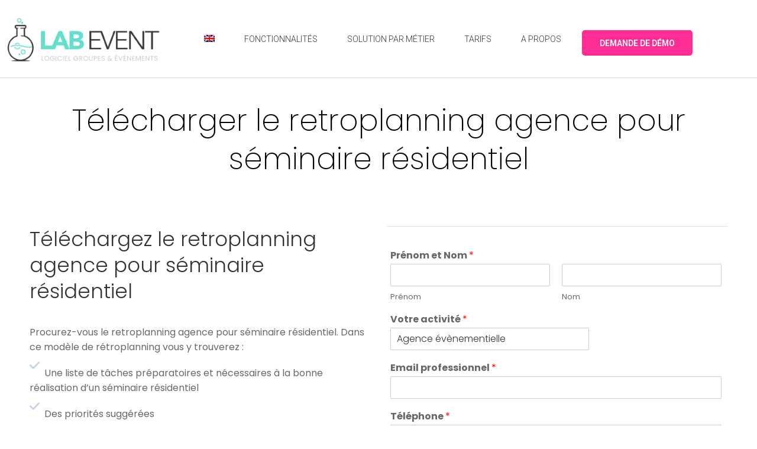

--- FILE ---
content_type: text/html; charset=UTF-8
request_url: https://www.lab-event.com/telecharger-le-retroplanning-agence/
body_size: 40438
content:
<!DOCTYPE html>
<!--[if !(IE 6) | !(IE 7) | !(IE 8)  ]><!-->
<html lang="fr-FR" class="no-js">
<!--<![endif]-->
<head><meta charset="UTF-8" /><script>if(navigator.userAgent.match(/MSIE|Internet Explorer/i)||navigator.userAgent.match(/Trident\/7\..*?rv:11/i)){var href=document.location.href;if(!href.match(/[?&]nowprocket/)){if(href.indexOf("?")==-1){if(href.indexOf("#")==-1){document.location.href=href+"?nowprocket=1"}else{document.location.href=href.replace("#","?nowprocket=1#")}}else{if(href.indexOf("#")==-1){document.location.href=href+"&nowprocket=1"}else{document.location.href=href.replace("#","&nowprocket=1#")}}}}</script><script>class RocketLazyLoadScripts{constructor(){this.v="1.2.3",this.triggerEvents=["keydown","mousedown","mousemove","touchmove","touchstart","touchend","wheel"],this.userEventHandler=this._triggerListener.bind(this),this.touchStartHandler=this._onTouchStart.bind(this),this.touchMoveHandler=this._onTouchMove.bind(this),this.touchEndHandler=this._onTouchEnd.bind(this),this.clickHandler=this._onClick.bind(this),this.interceptedClicks=[],window.addEventListener("pageshow",t=>{this.persisted=t.persisted}),window.addEventListener("DOMContentLoaded",()=>{this._preconnect3rdParties()}),this.delayedScripts={normal:[],async:[],defer:[]},this.trash=[],this.allJQueries=[]}_addUserInteractionListener(t){if(document.hidden){t._triggerListener();return}this.triggerEvents.forEach(e=>window.addEventListener(e,t.userEventHandler,{passive:!0})),window.addEventListener("touchstart",t.touchStartHandler,{passive:!0}),window.addEventListener("mousedown",t.touchStartHandler),document.addEventListener("visibilitychange",t.userEventHandler)}_removeUserInteractionListener(){this.triggerEvents.forEach(t=>window.removeEventListener(t,this.userEventHandler,{passive:!0})),document.removeEventListener("visibilitychange",this.userEventHandler)}_onTouchStart(t){"HTML"!==t.target.tagName&&(window.addEventListener("touchend",this.touchEndHandler),window.addEventListener("mouseup",this.touchEndHandler),window.addEventListener("touchmove",this.touchMoveHandler,{passive:!0}),window.addEventListener("mousemove",this.touchMoveHandler),t.target.addEventListener("click",this.clickHandler),this._renameDOMAttribute(t.target,"onclick","rocket-onclick"),this._pendingClickStarted())}_onTouchMove(t){window.removeEventListener("touchend",this.touchEndHandler),window.removeEventListener("mouseup",this.touchEndHandler),window.removeEventListener("touchmove",this.touchMoveHandler,{passive:!0}),window.removeEventListener("mousemove",this.touchMoveHandler),t.target.removeEventListener("click",this.clickHandler),this._renameDOMAttribute(t.target,"rocket-onclick","onclick"),this._pendingClickFinished()}_onTouchEnd(t){window.removeEventListener("touchend",this.touchEndHandler),window.removeEventListener("mouseup",this.touchEndHandler),window.removeEventListener("touchmove",this.touchMoveHandler,{passive:!0}),window.removeEventListener("mousemove",this.touchMoveHandler)}_onClick(t){t.target.removeEventListener("click",this.clickHandler),this._renameDOMAttribute(t.target,"rocket-onclick","onclick"),this.interceptedClicks.push(t),t.preventDefault(),t.stopPropagation(),t.stopImmediatePropagation(),this._pendingClickFinished()}_replayClicks(){window.removeEventListener("touchstart",this.touchStartHandler,{passive:!0}),window.removeEventListener("mousedown",this.touchStartHandler),this.interceptedClicks.forEach(t=>{t.target.dispatchEvent(new MouseEvent("click",{view:t.view,bubbles:!0,cancelable:!0}))})}_waitForPendingClicks(){return new Promise(t=>{this._isClickPending?this._pendingClickFinished=t:t()})}_pendingClickStarted(){this._isClickPending=!0}_pendingClickFinished(){this._isClickPending=!1}_renameDOMAttribute(t,e,r){t.hasAttribute&&t.hasAttribute(e)&&(event.target.setAttribute(r,event.target.getAttribute(e)),event.target.removeAttribute(e))}_triggerListener(){this._removeUserInteractionListener(this),"loading"===document.readyState?document.addEventListener("DOMContentLoaded",this._loadEverythingNow.bind(this)):this._loadEverythingNow()}_preconnect3rdParties(){let t=[];document.querySelectorAll("script[type=rocketlazyloadscript]").forEach(e=>{if(e.hasAttribute("src")){let r=new URL(e.src).origin;r!==location.origin&&t.push({src:r,crossOrigin:e.crossOrigin||"module"===e.getAttribute("data-rocket-type")})}}),t=[...new Map(t.map(t=>[JSON.stringify(t),t])).values()],this._batchInjectResourceHints(t,"preconnect")}async _loadEverythingNow(){this.lastBreath=Date.now(),this._delayEventListeners(this),this._delayJQueryReady(this),this._handleDocumentWrite(),this._registerAllDelayedScripts(),this._preloadAllScripts(),await this._loadScriptsFromList(this.delayedScripts.normal),await this._loadScriptsFromList(this.delayedScripts.defer),await this._loadScriptsFromList(this.delayedScripts.async);try{await this._triggerDOMContentLoaded(),await this._triggerWindowLoad()}catch(t){console.error(t)}window.dispatchEvent(new Event("rocket-allScriptsLoaded")),this._waitForPendingClicks().then(()=>{this._replayClicks()}),this._emptyTrash()}_registerAllDelayedScripts(){document.querySelectorAll("script[type=rocketlazyloadscript]").forEach(t=>{t.hasAttribute("data-rocket-src")?t.hasAttribute("async")&&!1!==t.async?this.delayedScripts.async.push(t):t.hasAttribute("defer")&&!1!==t.defer||"module"===t.getAttribute("data-rocket-type")?this.delayedScripts.defer.push(t):this.delayedScripts.normal.push(t):this.delayedScripts.normal.push(t)})}async _transformScript(t){return new Promise((await this._littleBreath(),navigator.userAgent.indexOf("Firefox/")>0||""===navigator.vendor)?e=>{let r=document.createElement("script");[...t.attributes].forEach(t=>{let e=t.nodeName;"type"!==e&&("data-rocket-type"===e&&(e="type"),"data-rocket-src"===e&&(e="src"),r.setAttribute(e,t.nodeValue))}),t.text&&(r.text=t.text),r.hasAttribute("src")?(r.addEventListener("load",e),r.addEventListener("error",e)):(r.text=t.text,e());try{t.parentNode.replaceChild(r,t)}catch(i){e()}}:async e=>{function r(){t.setAttribute("data-rocket-status","failed"),e()}try{let i=t.getAttribute("data-rocket-type"),n=t.getAttribute("data-rocket-src");t.text,i?(t.type=i,t.removeAttribute("data-rocket-type")):t.removeAttribute("type"),t.addEventListener("load",function r(){t.setAttribute("data-rocket-status","executed"),e()}),t.addEventListener("error",r),n?(t.removeAttribute("data-rocket-src"),t.src=n):t.src="data:text/javascript;base64,"+window.btoa(unescape(encodeURIComponent(t.text)))}catch(s){r()}})}async _loadScriptsFromList(t){let e=t.shift();return e&&e.isConnected?(await this._transformScript(e),this._loadScriptsFromList(t)):Promise.resolve()}_preloadAllScripts(){this._batchInjectResourceHints([...this.delayedScripts.normal,...this.delayedScripts.defer,...this.delayedScripts.async],"preload")}_batchInjectResourceHints(t,e){var r=document.createDocumentFragment();t.forEach(t=>{let i=t.getAttribute&&t.getAttribute("data-rocket-src")||t.src;if(i){let n=document.createElement("link");n.href=i,n.rel=e,"preconnect"!==e&&(n.as="script"),t.getAttribute&&"module"===t.getAttribute("data-rocket-type")&&(n.crossOrigin=!0),t.crossOrigin&&(n.crossOrigin=t.crossOrigin),t.integrity&&(n.integrity=t.integrity),r.appendChild(n),this.trash.push(n)}}),document.head.appendChild(r)}_delayEventListeners(t){let e={};function r(t,r){!function t(r){!e[r]&&(e[r]={originalFunctions:{add:r.addEventListener,remove:r.removeEventListener},eventsToRewrite:[]},r.addEventListener=function(){arguments[0]=i(arguments[0]),e[r].originalFunctions.add.apply(r,arguments)},r.removeEventListener=function(){arguments[0]=i(arguments[0]),e[r].originalFunctions.remove.apply(r,arguments)});function i(t){return e[r].eventsToRewrite.indexOf(t)>=0?"rocket-"+t:t}}(t),e[t].eventsToRewrite.push(r)}function i(t,e){let r=t[e];Object.defineProperty(t,e,{get:()=>r||function(){},set(i){t["rocket"+e]=r=i}})}r(document,"DOMContentLoaded"),r(window,"DOMContentLoaded"),r(window,"load"),r(window,"pageshow"),r(document,"readystatechange"),i(document,"onreadystatechange"),i(window,"onload"),i(window,"onpageshow")}_delayJQueryReady(t){let e;function r(r){if(r&&r.fn&&!t.allJQueries.includes(r)){r.fn.ready=r.fn.init.prototype.ready=function(e){return t.domReadyFired?e.bind(document)(r):document.addEventListener("rocket-DOMContentLoaded",()=>e.bind(document)(r)),r([])};let i=r.fn.on;r.fn.on=r.fn.init.prototype.on=function(){if(this[0]===window){function t(t){return t.split(" ").map(t=>"load"===t||0===t.indexOf("load.")?"rocket-jquery-load":t).join(" ")}"string"==typeof arguments[0]||arguments[0]instanceof String?arguments[0]=t(arguments[0]):"object"==typeof arguments[0]&&Object.keys(arguments[0]).forEach(e=>{let r=arguments[0][e];delete arguments[0][e],arguments[0][t(e)]=r})}return i.apply(this,arguments),this},t.allJQueries.push(r)}e=r}r(window.jQuery),Object.defineProperty(window,"jQuery",{get:()=>e,set(t){r(t)}})}async _triggerDOMContentLoaded(){this.domReadyFired=!0,await this._littleBreath(),document.dispatchEvent(new Event("rocket-DOMContentLoaded")),await this._littleBreath(),window.dispatchEvent(new Event("rocket-DOMContentLoaded")),await this._littleBreath(),document.dispatchEvent(new Event("rocket-readystatechange")),await this._littleBreath(),document.rocketonreadystatechange&&document.rocketonreadystatechange()}async _triggerWindowLoad(){await this._littleBreath(),window.dispatchEvent(new Event("rocket-load")),await this._littleBreath(),window.rocketonload&&window.rocketonload(),await this._littleBreath(),this.allJQueries.forEach(t=>t(window).trigger("rocket-jquery-load")),await this._littleBreath();let t=new Event("rocket-pageshow");t.persisted=this.persisted,window.dispatchEvent(t),await this._littleBreath(),window.rocketonpageshow&&window.rocketonpageshow({persisted:this.persisted})}_handleDocumentWrite(){let t=new Map;document.write=document.writeln=function(e){let r=document.currentScript;r||console.error("WPRocket unable to document.write this: "+e);let i=document.createRange(),n=r.parentElement,s=t.get(r);void 0===s&&(s=r.nextSibling,t.set(r,s));let a=document.createDocumentFragment();i.setStart(a,0),a.appendChild(i.createContextualFragment(e)),n.insertBefore(a,s)}}async _littleBreath(){Date.now()-this.lastBreath>45&&(await this._requestAnimFrame(),this.lastBreath=Date.now())}async _requestAnimFrame(){return document.hidden?new Promise(t=>setTimeout(t)):new Promise(t=>requestAnimationFrame(t))}_emptyTrash(){this.trash.forEach(t=>t.remove())}static run(){let t=new RocketLazyLoadScripts;t._addUserInteractionListener(t)}}RocketLazyLoadScripts.run();</script>
	
		<meta name="viewport" content="width=device-width, initial-scale=1, maximum-scale=1, user-scalable=0">
		<meta name="theme-color" content="#58e0cd"/>	<link rel="profile" href="http://gmpg.org/xfn/11" />
	<meta name='robots' content='index, follow, max-image-preview:large, max-snippet:-1, max-video-preview:-1' />
<link rel="alternate" hreflang="fr" href="https://www.lab-event.com/telecharger-le-retroplanning-agence/" />
<link rel="alternate" hreflang="en" href="https://www.lab-event.com/en/download-the-retroplanning-agency/" />
<link rel="alternate" hreflang="x-default" href="https://www.lab-event.com/telecharger-le-retroplanning-agence/" />

	<!-- This site is optimized with the Yoast SEO plugin v20.7 - https://yoast.com/wordpress/plugins/seo/ -->
	<title>Télécharger le retroplanning agence pour séminaire résidentiel</title><link rel="preload" as="style" href="https://fonts.googleapis.com/css?family=Roboto%3A300%2C400%2C500%2C600%2C700%7CRoboto%20Condensed%3A400%2C600%2C700%7CPoppins%3A100%2C200%2C300%2C400%2C400italic%2C500%2C600%2C700&#038;display=swap" /><link rel="stylesheet" href="https://fonts.googleapis.com/css?family=Roboto%3A300%2C400%2C500%2C600%2C700%7CRoboto%20Condensed%3A400%2C600%2C700%7CPoppins%3A100%2C200%2C300%2C400%2C400italic%2C500%2C600%2C700&#038;display=swap" media="print" onload="this.media='all'" /><noscript><link rel="stylesheet" href="https://fonts.googleapis.com/css?family=Roboto%3A300%2C400%2C500%2C600%2C700%7CRoboto%20Condensed%3A400%2C600%2C700%7CPoppins%3A100%2C200%2C300%2C400%2C400italic%2C500%2C600%2C700&#038;display=swap" /></noscript><link rel="stylesheet" href="https://www.lab-event.com/wp-content/cache/min/1/f342733fee2ca3f41e108341a4cc1501.css" media="all" data-minify="1" />
	<meta name="description" content="Procurez-vous le retroplanning agence pour séminaire résidentiel. Un outil qui fera toute la différence pour organiser votre évènement !" />
	<link rel="canonical" href="https://www.lab-event.com/telecharger-le-retroplanning-agence/" />
	<meta property="og:locale" content="fr_FR" />
	<meta property="og:type" content="article" />
	<meta property="og:title" content="Télécharger le retroplanning agence pour séminaire résidentiel" />
	<meta property="og:description" content="Procurez-vous le retroplanning agence pour séminaire résidentiel. Un outil qui fera toute la différence pour organiser votre évènement !" />
	<meta property="og:url" content="https://www.lab-event.com/telecharger-le-retroplanning-agence/" />
	<meta property="og:site_name" content="Lab Event" />
	<meta property="article:modified_time" content="2025-11-19T15:47:47+00:00" />
	<meta property="og:image" content="https://www.lab-event.com/wp-content/uploads/2022/10/coche-300x300.png" />
	<script type="application/ld+json" class="yoast-schema-graph">{"@context":"https://schema.org","@graph":[{"@type":"WebPage","@id":"https://www.lab-event.com/telecharger-le-retroplanning-agence/","url":"https://www.lab-event.com/telecharger-le-retroplanning-agence/","name":"Télécharger le retroplanning agence pour séminaire résidentiel","isPartOf":{"@id":"https://www.lab-event.com/#website"},"primaryImageOfPage":{"@id":"https://www.lab-event.com/telecharger-le-retroplanning-agence/#primaryimage"},"image":{"@id":"https://www.lab-event.com/telecharger-le-retroplanning-agence/#primaryimage"},"thumbnailUrl":"https://www.lab-event.com/wp-content/uploads/2022/10/coche-300x300.png","datePublished":"2022-10-26T15:22:56+00:00","dateModified":"2025-11-19T15:47:47+00:00","description":"Procurez-vous le retroplanning agence pour séminaire résidentiel. Un outil qui fera toute la différence pour organiser votre évènement !","breadcrumb":{"@id":"https://www.lab-event.com/telecharger-le-retroplanning-agence/#breadcrumb"},"inLanguage":"fr-FR","potentialAction":[{"@type":"ReadAction","target":["https://www.lab-event.com/telecharger-le-retroplanning-agence/"]}]},{"@type":"ImageObject","inLanguage":"fr-FR","@id":"https://www.lab-event.com/telecharger-le-retroplanning-agence/#primaryimage","url":"https://www.lab-event.com/wp-content/uploads/2022/10/coche.png","contentUrl":"https://www.lab-event.com/wp-content/uploads/2022/10/coche.png","width":512,"height":513},{"@type":"BreadcrumbList","@id":"https://www.lab-event.com/telecharger-le-retroplanning-agence/#breadcrumb","itemListElement":[{"@type":"ListItem","position":1,"name":"Accueil","item":"https://www.lab-event.com/"},{"@type":"ListItem","position":2,"name":"Télécharger le retroplanning agence pour séminaire résidentiel"}]},{"@type":"WebSite","@id":"https://www.lab-event.com/#website","url":"https://www.lab-event.com/","name":"Lab Event","description":"","publisher":{"@id":"https://www.lab-event.com/#organization"},"potentialAction":[{"@type":"SearchAction","target":{"@type":"EntryPoint","urlTemplate":"https://www.lab-event.com/?s={search_term_string}"},"query-input":"required name=search_term_string"}],"inLanguage":"fr-FR"},{"@type":"Organization","@id":"https://www.lab-event.com/#organization","name":"Lab Event","url":"https://www.lab-event.com/","logo":{"@type":"ImageObject","inLanguage":"fr-FR","@id":"https://www.lab-event.com/#/schema/logo/image/","url":"https://www.lab-event.com/wp-content/uploads/2020/09/logo_labevent_1.jpg","contentUrl":"https://www.lab-event.com/wp-content/uploads/2020/09/logo_labevent_1.jpg","width":1817,"height":601,"caption":"Lab Event"},"image":{"@id":"https://www.lab-event.com/#/schema/logo/image/"},"sameAs":["https://www.linkedin.com/company/labevent"]}]}</script>
	<!-- / Yoast SEO plugin. -->


<link rel='dns-prefetch' href='//code.jquery.com' />
<link rel='dns-prefetch' href='//cdnjs.cloudflare.com' />
<link rel='dns-prefetch' href='//www.googletagmanager.com' />
<link rel='dns-prefetch' href='//fonts.googleapis.com' />
<link href='https://fonts.gstatic.com' crossorigin rel='preconnect' />
<link rel="alternate" type="application/rss+xml" title="Lab Event &raquo; Flux" href="https://www.lab-event.com/feed/" />
<style type="text/css">
img.wp-smiley,
img.emoji {
	display: inline !important;
	border: none !important;
	box-shadow: none !important;
	height: 1em !important;
	width: 1em !important;
	margin: 0 0.07em !important;
	vertical-align: -0.1em !important;
	background: none !important;
	padding: 0 !important;
}
</style>
	


<style id='wp-block-library-theme-inline-css' type='text/css'>
.wp-block-audio figcaption{color:#555;font-size:13px;text-align:center}.is-dark-theme .wp-block-audio figcaption{color:hsla(0,0%,100%,.65)}.wp-block-audio{margin:0 0 1em}.wp-block-code{border:1px solid #ccc;border-radius:4px;font-family:Menlo,Consolas,monaco,monospace;padding:.8em 1em}.wp-block-embed figcaption{color:#555;font-size:13px;text-align:center}.is-dark-theme .wp-block-embed figcaption{color:hsla(0,0%,100%,.65)}.wp-block-embed{margin:0 0 1em}.blocks-gallery-caption{color:#555;font-size:13px;text-align:center}.is-dark-theme .blocks-gallery-caption{color:hsla(0,0%,100%,.65)}.wp-block-image figcaption{color:#555;font-size:13px;text-align:center}.is-dark-theme .wp-block-image figcaption{color:hsla(0,0%,100%,.65)}.wp-block-image{margin:0 0 1em}.wp-block-pullquote{border-bottom:4px solid;border-top:4px solid;color:currentColor;margin-bottom:1.75em}.wp-block-pullquote cite,.wp-block-pullquote footer,.wp-block-pullquote__citation{color:currentColor;font-size:.8125em;font-style:normal;text-transform:uppercase}.wp-block-quote{border-left:.25em solid;margin:0 0 1.75em;padding-left:1em}.wp-block-quote cite,.wp-block-quote footer{color:currentColor;font-size:.8125em;font-style:normal;position:relative}.wp-block-quote.has-text-align-right{border-left:none;border-right:.25em solid;padding-left:0;padding-right:1em}.wp-block-quote.has-text-align-center{border:none;padding-left:0}.wp-block-quote.is-large,.wp-block-quote.is-style-large,.wp-block-quote.is-style-plain{border:none}.wp-block-search .wp-block-search__label{font-weight:700}.wp-block-search__button{border:1px solid #ccc;padding:.375em .625em}:where(.wp-block-group.has-background){padding:1.25em 2.375em}.wp-block-separator.has-css-opacity{opacity:.4}.wp-block-separator{border:none;border-bottom:2px solid;margin-left:auto;margin-right:auto}.wp-block-separator.has-alpha-channel-opacity{opacity:1}.wp-block-separator:not(.is-style-wide):not(.is-style-dots){width:100px}.wp-block-separator.has-background:not(.is-style-dots){border-bottom:none;height:1px}.wp-block-separator.has-background:not(.is-style-wide):not(.is-style-dots){height:2px}.wp-block-table{margin:0 0 1em}.wp-block-table td,.wp-block-table th{word-break:normal}.wp-block-table figcaption{color:#555;font-size:13px;text-align:center}.is-dark-theme .wp-block-table figcaption{color:hsla(0,0%,100%,.65)}.wp-block-video figcaption{color:#555;font-size:13px;text-align:center}.is-dark-theme .wp-block-video figcaption{color:hsla(0,0%,100%,.65)}.wp-block-video{margin:0 0 1em}.wp-block-template-part.has-background{margin-bottom:0;margin-top:0;padding:1.25em 2.375em}
</style>

<style id='global-styles-inline-css' type='text/css'>
body{--wp--preset--color--black: #000000;--wp--preset--color--cyan-bluish-gray: #abb8c3;--wp--preset--color--white: #FFF;--wp--preset--color--pale-pink: #f78da7;--wp--preset--color--vivid-red: #cf2e2e;--wp--preset--color--luminous-vivid-orange: #ff6900;--wp--preset--color--luminous-vivid-amber: #fcb900;--wp--preset--color--light-green-cyan: #7bdcb5;--wp--preset--color--vivid-green-cyan: #00d084;--wp--preset--color--pale-cyan-blue: #8ed1fc;--wp--preset--color--vivid-cyan-blue: #0693e3;--wp--preset--color--vivid-purple: #9b51e0;--wp--preset--color--accent: #58e0cd;--wp--preset--color--dark-gray: #111;--wp--preset--color--light-gray: #767676;--wp--preset--gradient--vivid-cyan-blue-to-vivid-purple: linear-gradient(135deg,rgba(6,147,227,1) 0%,rgb(155,81,224) 100%);--wp--preset--gradient--light-green-cyan-to-vivid-green-cyan: linear-gradient(135deg,rgb(122,220,180) 0%,rgb(0,208,130) 100%);--wp--preset--gradient--luminous-vivid-amber-to-luminous-vivid-orange: linear-gradient(135deg,rgba(252,185,0,1) 0%,rgba(255,105,0,1) 100%);--wp--preset--gradient--luminous-vivid-orange-to-vivid-red: linear-gradient(135deg,rgba(255,105,0,1) 0%,rgb(207,46,46) 100%);--wp--preset--gradient--very-light-gray-to-cyan-bluish-gray: linear-gradient(135deg,rgb(238,238,238) 0%,rgb(169,184,195) 100%);--wp--preset--gradient--cool-to-warm-spectrum: linear-gradient(135deg,rgb(74,234,220) 0%,rgb(151,120,209) 20%,rgb(207,42,186) 40%,rgb(238,44,130) 60%,rgb(251,105,98) 80%,rgb(254,248,76) 100%);--wp--preset--gradient--blush-light-purple: linear-gradient(135deg,rgb(255,206,236) 0%,rgb(152,150,240) 100%);--wp--preset--gradient--blush-bordeaux: linear-gradient(135deg,rgb(254,205,165) 0%,rgb(254,45,45) 50%,rgb(107,0,62) 100%);--wp--preset--gradient--luminous-dusk: linear-gradient(135deg,rgb(255,203,112) 0%,rgb(199,81,192) 50%,rgb(65,88,208) 100%);--wp--preset--gradient--pale-ocean: linear-gradient(135deg,rgb(255,245,203) 0%,rgb(182,227,212) 50%,rgb(51,167,181) 100%);--wp--preset--gradient--electric-grass: linear-gradient(135deg,rgb(202,248,128) 0%,rgb(113,206,126) 100%);--wp--preset--gradient--midnight: linear-gradient(135deg,rgb(2,3,129) 0%,rgb(40,116,252) 100%);--wp--preset--duotone--dark-grayscale: url('#wp-duotone-dark-grayscale');--wp--preset--duotone--grayscale: url('#wp-duotone-grayscale');--wp--preset--duotone--purple-yellow: url('#wp-duotone-purple-yellow');--wp--preset--duotone--blue-red: url('#wp-duotone-blue-red');--wp--preset--duotone--midnight: url('#wp-duotone-midnight');--wp--preset--duotone--magenta-yellow: url('#wp-duotone-magenta-yellow');--wp--preset--duotone--purple-green: url('#wp-duotone-purple-green');--wp--preset--duotone--blue-orange: url('#wp-duotone-blue-orange');--wp--preset--font-size--small: 13px;--wp--preset--font-size--medium: 20px;--wp--preset--font-size--large: 36px;--wp--preset--font-size--x-large: 42px;--wp--preset--spacing--20: 0.44rem;--wp--preset--spacing--30: 0.67rem;--wp--preset--spacing--40: 1rem;--wp--preset--spacing--50: 1.5rem;--wp--preset--spacing--60: 2.25rem;--wp--preset--spacing--70: 3.38rem;--wp--preset--spacing--80: 5.06rem;--wp--preset--shadow--natural: 6px 6px 9px rgba(0, 0, 0, 0.2);--wp--preset--shadow--deep: 12px 12px 50px rgba(0, 0, 0, 0.4);--wp--preset--shadow--sharp: 6px 6px 0px rgba(0, 0, 0, 0.2);--wp--preset--shadow--outlined: 6px 6px 0px -3px rgba(255, 255, 255, 1), 6px 6px rgba(0, 0, 0, 1);--wp--preset--shadow--crisp: 6px 6px 0px rgba(0, 0, 0, 1);}:where(.is-layout-flex){gap: 0.5em;}body .is-layout-flow > .alignleft{float: left;margin-inline-start: 0;margin-inline-end: 2em;}body .is-layout-flow > .alignright{float: right;margin-inline-start: 2em;margin-inline-end: 0;}body .is-layout-flow > .aligncenter{margin-left: auto !important;margin-right: auto !important;}body .is-layout-constrained > .alignleft{float: left;margin-inline-start: 0;margin-inline-end: 2em;}body .is-layout-constrained > .alignright{float: right;margin-inline-start: 2em;margin-inline-end: 0;}body .is-layout-constrained > .aligncenter{margin-left: auto !important;margin-right: auto !important;}body .is-layout-constrained > :where(:not(.alignleft):not(.alignright):not(.alignfull)){max-width: var(--wp--style--global--content-size);margin-left: auto !important;margin-right: auto !important;}body .is-layout-constrained > .alignwide{max-width: var(--wp--style--global--wide-size);}body .is-layout-flex{display: flex;}body .is-layout-flex{flex-wrap: wrap;align-items: center;}body .is-layout-flex > *{margin: 0;}:where(.wp-block-columns.is-layout-flex){gap: 2em;}.has-black-color{color: var(--wp--preset--color--black) !important;}.has-cyan-bluish-gray-color{color: var(--wp--preset--color--cyan-bluish-gray) !important;}.has-white-color{color: var(--wp--preset--color--white) !important;}.has-pale-pink-color{color: var(--wp--preset--color--pale-pink) !important;}.has-vivid-red-color{color: var(--wp--preset--color--vivid-red) !important;}.has-luminous-vivid-orange-color{color: var(--wp--preset--color--luminous-vivid-orange) !important;}.has-luminous-vivid-amber-color{color: var(--wp--preset--color--luminous-vivid-amber) !important;}.has-light-green-cyan-color{color: var(--wp--preset--color--light-green-cyan) !important;}.has-vivid-green-cyan-color{color: var(--wp--preset--color--vivid-green-cyan) !important;}.has-pale-cyan-blue-color{color: var(--wp--preset--color--pale-cyan-blue) !important;}.has-vivid-cyan-blue-color{color: var(--wp--preset--color--vivid-cyan-blue) !important;}.has-vivid-purple-color{color: var(--wp--preset--color--vivid-purple) !important;}.has-black-background-color{background-color: var(--wp--preset--color--black) !important;}.has-cyan-bluish-gray-background-color{background-color: var(--wp--preset--color--cyan-bluish-gray) !important;}.has-white-background-color{background-color: var(--wp--preset--color--white) !important;}.has-pale-pink-background-color{background-color: var(--wp--preset--color--pale-pink) !important;}.has-vivid-red-background-color{background-color: var(--wp--preset--color--vivid-red) !important;}.has-luminous-vivid-orange-background-color{background-color: var(--wp--preset--color--luminous-vivid-orange) !important;}.has-luminous-vivid-amber-background-color{background-color: var(--wp--preset--color--luminous-vivid-amber) !important;}.has-light-green-cyan-background-color{background-color: var(--wp--preset--color--light-green-cyan) !important;}.has-vivid-green-cyan-background-color{background-color: var(--wp--preset--color--vivid-green-cyan) !important;}.has-pale-cyan-blue-background-color{background-color: var(--wp--preset--color--pale-cyan-blue) !important;}.has-vivid-cyan-blue-background-color{background-color: var(--wp--preset--color--vivid-cyan-blue) !important;}.has-vivid-purple-background-color{background-color: var(--wp--preset--color--vivid-purple) !important;}.has-black-border-color{border-color: var(--wp--preset--color--black) !important;}.has-cyan-bluish-gray-border-color{border-color: var(--wp--preset--color--cyan-bluish-gray) !important;}.has-white-border-color{border-color: var(--wp--preset--color--white) !important;}.has-pale-pink-border-color{border-color: var(--wp--preset--color--pale-pink) !important;}.has-vivid-red-border-color{border-color: var(--wp--preset--color--vivid-red) !important;}.has-luminous-vivid-orange-border-color{border-color: var(--wp--preset--color--luminous-vivid-orange) !important;}.has-luminous-vivid-amber-border-color{border-color: var(--wp--preset--color--luminous-vivid-amber) !important;}.has-light-green-cyan-border-color{border-color: var(--wp--preset--color--light-green-cyan) !important;}.has-vivid-green-cyan-border-color{border-color: var(--wp--preset--color--vivid-green-cyan) !important;}.has-pale-cyan-blue-border-color{border-color: var(--wp--preset--color--pale-cyan-blue) !important;}.has-vivid-cyan-blue-border-color{border-color: var(--wp--preset--color--vivid-cyan-blue) !important;}.has-vivid-purple-border-color{border-color: var(--wp--preset--color--vivid-purple) !important;}.has-vivid-cyan-blue-to-vivid-purple-gradient-background{background: var(--wp--preset--gradient--vivid-cyan-blue-to-vivid-purple) !important;}.has-light-green-cyan-to-vivid-green-cyan-gradient-background{background: var(--wp--preset--gradient--light-green-cyan-to-vivid-green-cyan) !important;}.has-luminous-vivid-amber-to-luminous-vivid-orange-gradient-background{background: var(--wp--preset--gradient--luminous-vivid-amber-to-luminous-vivid-orange) !important;}.has-luminous-vivid-orange-to-vivid-red-gradient-background{background: var(--wp--preset--gradient--luminous-vivid-orange-to-vivid-red) !important;}.has-very-light-gray-to-cyan-bluish-gray-gradient-background{background: var(--wp--preset--gradient--very-light-gray-to-cyan-bluish-gray) !important;}.has-cool-to-warm-spectrum-gradient-background{background: var(--wp--preset--gradient--cool-to-warm-spectrum) !important;}.has-blush-light-purple-gradient-background{background: var(--wp--preset--gradient--blush-light-purple) !important;}.has-blush-bordeaux-gradient-background{background: var(--wp--preset--gradient--blush-bordeaux) !important;}.has-luminous-dusk-gradient-background{background: var(--wp--preset--gradient--luminous-dusk) !important;}.has-pale-ocean-gradient-background{background: var(--wp--preset--gradient--pale-ocean) !important;}.has-electric-grass-gradient-background{background: var(--wp--preset--gradient--electric-grass) !important;}.has-midnight-gradient-background{background: var(--wp--preset--gradient--midnight) !important;}.has-small-font-size{font-size: var(--wp--preset--font-size--small) !important;}.has-medium-font-size{font-size: var(--wp--preset--font-size--medium) !important;}.has-large-font-size{font-size: var(--wp--preset--font-size--large) !important;}.has-x-large-font-size{font-size: var(--wp--preset--font-size--x-large) !important;}
.wp-block-navigation a:where(:not(.wp-element-button)){color: inherit;}
:where(.wp-block-columns.is-layout-flex){gap: 2em;}
.wp-block-pullquote{font-size: 1.5em;line-height: 1.6;}
</style>










<style id='wpml-legacy-horizontal-list-0-inline-css' type='text/css'>
.wpml-ls-statics-footer a {color:#444444;background-color:#ffffff;}.wpml-ls-statics-footer a:hover,.wpml-ls-statics-footer a:focus {color:#000000;background-color:#eeeeee;}.wpml-ls-statics-footer .wpml-ls-current-language>a {color:#444444;background-color:#ffffff;}.wpml-ls-statics-footer .wpml-ls-current-language:hover>a, .wpml-ls-statics-footer .wpml-ls-current-language>a:focus {color:#000000;background-color:#eeeeee;}
</style>



















<script type="rocketlazyloadscript" data-rocket-type='text/javascript' data-rocket-src='https://www.lab-event.com/wp-includes/js/jquery/jquery-migrate.min.js?ver=3.4.0' id='jquery-migrate-js'></script>
<script type="rocketlazyloadscript" data-rocket-type='text/javascript' data-rocket-src='https://code.jquery.com/jquery-1.12.4.min.js' id='jquery-cdn-js'></script>
<script type='text/javascript' id='wpml-cookie-js-extra'>
/* <![CDATA[ */
var wpml_cookies = {"wp-wpml_current_language":{"value":"fr","expires":1,"path":"\/"}};
var wpml_cookies = {"wp-wpml_current_language":{"value":"fr","expires":1,"path":"\/"}};
/* ]]> */
</script>
<script type="rocketlazyloadscript" data-rocket-type='text/javascript' data-rocket-src='https://www.lab-event.com/wp-content/plugins/sitepress-multilingual-cms/res/js/cookies/language-cookie.js?ver=4.6.3' id='wpml-cookie-js' defer></script>
<script type="rocketlazyloadscript" data-rocket-type='text/javascript' data-rocket-src='https://www.lab-event.com/wp-content/plugins/wp-video-lightbox/js/jquery.prettyPhoto.js?ver=3.1.6' id='jquery.prettyphoto-js' defer></script>
<script type='text/javascript' id='video-lightbox-js-extra'>
/* <![CDATA[ */
var vlpp_vars = {"prettyPhoto_rel":"wp-video-lightbox","animation_speed":"fast","slideshow":"5000","autoplay_slideshow":"false","opacity":"0.80","show_title":"true","allow_resize":"true","allow_expand":"true","default_width":"640","default_height":"480","counter_separator_label":"\/","theme":"pp_default","horizontal_padding":"20","hideflash":"false","wmode":"opaque","autoplay":"true","modal":"false","deeplinking":"false","overlay_gallery":"true","overlay_gallery_max":"30","keyboard_shortcuts":"true","ie6_fallback":"true"};
/* ]]> */
</script>
<script type="rocketlazyloadscript" data-rocket-type='text/javascript' data-rocket-src='https://www.lab-event.com/wp-content/plugins/wp-video-lightbox/js/video-lightbox.js?ver=3.1.6' id='video-lightbox-js' defer></script>
<script type='text/javascript' id='cookie-law-info-js-extra'>
/* <![CDATA[ */
var Cli_Data = {"nn_cookie_ids":["wp-wpml_current_language","CookieLawInfoConsent","cookielawinfo-checkbox-non-necessaire","cookielawinfo-checkbox-necessaire","__cfruid","OptanonConsent","_fbp","fr","YSC","VISITOR_INFO1_LIVE","yt-remote-device-id","yt.innertube::requests","yt.innertube::nextId","yt-remote-connected-devices","_ga","_gid","_gat_UA-152387175-1","CONSENT","_calendly_session"],"cookielist":[],"non_necessary_cookies":{"necessary":["CookieLawInfoConsent","__cfruid","OptanonConsent"],"others":["wp-wpml_current_language"],"advertisement":["_fbp","fr","YSC","VISITOR_INFO1_LIVE","yt-remote-device-id","yt.innertube::requests","yt.innertube::nextId","yt-remote-connected-devices"],"analytics":["_ga","_gid","_gat_UA-152387175-1","CONSENT"],"performance":["_calendly_session"]},"ccpaEnabled":"","ccpaRegionBased":"","ccpaBarEnabled":"","strictlyEnabled":["necessary","obligatoire"],"ccpaType":"gdpr","js_blocking":"1","custom_integration":"","triggerDomRefresh":"","secure_cookies":""};
var cli_cookiebar_settings = {"animate_speed_hide":"500","animate_speed_show":"500","background":"#FFF","border":"#b1a6a6c2","border_on":"","button_1_button_colour":"#61a229","button_1_button_hover":"#4e8221","button_1_link_colour":"#fff","button_1_as_button":"1","button_1_new_win":"","button_2_button_colour":"#333","button_2_button_hover":"#292929","button_2_link_colour":"#444","button_2_as_button":"","button_2_hidebar":"","button_3_button_colour":"#dedfe0","button_3_button_hover":"#b2b2b3","button_3_link_colour":"#333333","button_3_as_button":"1","button_3_new_win":"","button_4_button_colour":"#dedfe0","button_4_button_hover":"#b2b2b3","button_4_link_colour":"#333333","button_4_as_button":"1","button_7_button_colour":"#61a229","button_7_button_hover":"#4e8221","button_7_link_colour":"#fff","button_7_as_button":"1","button_7_new_win":"","font_family":"inherit","header_fix":"","notify_animate_hide":"1","notify_animate_show":"","notify_div_id":"#cookie-law-info-bar","notify_position_horizontal":"right","notify_position_vertical":"bottom","scroll_close":"","scroll_close_reload":"","accept_close_reload":"","reject_close_reload":"","showagain_tab":"","showagain_background":"#fff","showagain_border":"#000","showagain_div_id":"#cookie-law-info-again","showagain_x_position":"100px","text":"#333333","show_once_yn":"","show_once":"10000","logging_on":"","as_popup":"","popup_overlay":"1","bar_heading_text":"","cookie_bar_as":"banner","popup_showagain_position":"bottom-right","widget_position":"left"};
var log_object = {"ajax_url":"https:\/\/www.lab-event.com\/wp-admin\/admin-ajax.php"};
/* ]]> */
</script>
<script type="rocketlazyloadscript" data-rocket-type='text/javascript' data-rocket-src='https://www.lab-event.com/wp-content/plugins/cookie-law-info/legacy/public/js/cookie-law-info-public.js?ver=3.0.9' id='cookie-law-info-js' defer></script>
<script type="rocketlazyloadscript" data-rocket-type='text/javascript' data-rocket-src='https://www.lab-event.com/wp-content/plugins/download-manager/assets/bootstrap/js/popper.min.js?ver=6.2.1' id='wpdm-poper-js' defer></script>
<script type="rocketlazyloadscript" data-rocket-type='text/javascript' data-rocket-src='https://www.lab-event.com/wp-content/plugins/download-manager/assets/bootstrap/js/bootstrap.min.js?ver=6.2.1' id='wpdm-front-bootstrap-js' defer></script>
<script type='text/javascript' id='wpdm-frontjs-js-extra'>
/* <![CDATA[ */
var wpdm_url = {"home":"https:\/\/www.lab-event.com\/","site":"https:\/\/www.lab-event.com\/","ajax":"https:\/\/www.lab-event.com\/wp-admin\/admin-ajax.php"};
var wpdm_js = {"spinner":"<i class=\"fas fa-sun fa-spin\"><\/i>"};
/* ]]> */
</script>
<script type="rocketlazyloadscript" data-rocket-type='text/javascript' data-rocket-src='https://www.lab-event.com/wp-content/plugins/download-manager/assets/js/front.js?ver=3.2.72' id='wpdm-frontjs-js' defer></script>
<script type='text/javascript' id='dt-above-fold-js-extra'>
/* <![CDATA[ */
var dtLocal = {"themeUrl":"https:\/\/www.lab-event.com\/wp-content\/themes\/dt-the7","passText":"Pour voir ce contenu, entrer le mots de passe:","moreButtonText":{"loading":"Chargement...","loadMore":"Charger la suite"},"postID":"14647","ajaxurl":"https:\/\/www.lab-event.com\/wp-admin\/admin-ajax.php","REST":{"baseUrl":"https:\/\/www.lab-event.com\/wp-json\/the7\/v1","endpoints":{"sendMail":"\/send-mail"}},"contactMessages":{"required":"One or more fields have an error. Please check and try again.","terms":"Please accept the privacy policy.","fillTheCaptchaError":"Please, fill the captcha."},"captchaSiteKey":"","ajaxNonce":"28d915c61f","pageData":{"type":"page","template":"page","layout":null},"themeSettings":{"smoothScroll":"on","lazyLoading":false,"desktopHeader":{"height":130},"ToggleCaptionEnabled":"disabled","ToggleCaption":"Navigation","floatingHeader":{"showAfter":140,"showMenu":true,"height":130,"logo":{"showLogo":true,"html":"<img class=\" preload-me\" src=\"https:\/\/www.lab-event.com\/wp-content\/uploads\/2025\/03\/logo-logiciel-groupes-evenements3.png\" srcset=\"https:\/\/www.lab-event.com\/wp-content\/uploads\/2025\/03\/logo-logiciel-groupes-evenements3.png 280w\" width=\"280\" height=\"93\"   sizes=\"280px\" alt=\"Lab Event\" \/>","url":"https:\/\/www.lab-event.com\/"}},"topLine":{"floatingTopLine":{"logo":{"showLogo":false,"html":""}}},"mobileHeader":{"firstSwitchPoint":1140,"secondSwitchPoint":0,"firstSwitchPointHeight":80,"secondSwitchPointHeight":60,"mobileToggleCaptionEnabled":"disabled","mobileToggleCaption":"Menu"},"stickyMobileHeaderFirstSwitch":{"logo":{"html":"<img class=\" preload-me\" src=\"https:\/\/www.lab-event.com\/wp-content\/uploads\/2025\/03\/logo-logiciel-groupes-evenements3.png\" srcset=\"https:\/\/www.lab-event.com\/wp-content\/uploads\/2025\/03\/logo-logiciel-groupes-evenements3.png 280w\" width=\"280\" height=\"93\"   sizes=\"280px\" alt=\"Lab Event\" \/>"}},"stickyMobileHeaderSecondSwitch":{"logo":{"html":""}},"sidebar":{"switchPoint":990},"boxedWidth":"1340px"},"VCMobileScreenWidth":"768"};
var dtShare = {"shareButtonText":{"facebook":"Share on Facebook","twitter":"Tweet","pinterest":"Pin it","linkedin":"Share on Linkedin","whatsapp":"Share on Whatsapp"},"overlayOpacity":"85"};
/* ]]> */
</script>
<script type="rocketlazyloadscript" data-rocket-type='text/javascript' data-rocket-src='https://www.lab-event.com/wp-content/themes/dt-the7/js/above-the-fold.min.js?ver=11.6.4' id='dt-above-fold-js' defer></script>

<!-- Google Analytics snippet added by Site Kit -->
<script type="rocketlazyloadscript" data-rocket-type='text/javascript' data-rocket-src='https://www.googletagmanager.com/gtag/js?id=GT-579R8JW' id='google_gtagjs-js' async></script>
<script type="rocketlazyloadscript" data-rocket-type='text/javascript' id='google_gtagjs-js-after'>
window.dataLayer = window.dataLayer || [];function gtag(){dataLayer.push(arguments);}
gtag('set', 'linker', {"domains":["www.lab-event.com"]} );
gtag("js", new Date());
gtag("set", "developer_id.dZTNiMT", true);
gtag("config", "GT-579R8JW");
</script>

<!-- End Google Analytics snippet added by Site Kit -->
<link rel="https://api.w.org/" href="https://www.lab-event.com/wp-json/" /><link rel="alternate" type="application/json" href="https://www.lab-event.com/wp-json/wp/v2/pages/14647" /><link rel="EditURI" type="application/rsd+xml" title="RSD" href="https://www.lab-event.com/xmlrpc.php?rsd" />
<link rel="wlwmanifest" type="application/wlwmanifest+xml" href="https://www.lab-event.com/wp-includes/wlwmanifest.xml" />
<meta name="generator" content="WordPress 6.2.1" />
<link rel='shortlink' href='https://www.lab-event.com/?p=14647' />
<link rel="alternate" type="application/json+oembed" href="https://www.lab-event.com/wp-json/oembed/1.0/embed?url=https%3A%2F%2Fwww.lab-event.com%2Ftelecharger-le-retroplanning-agence%2F" />
<link rel="alternate" type="text/xml+oembed" href="https://www.lab-event.com/wp-json/oembed/1.0/embed?url=https%3A%2F%2Fwww.lab-event.com%2Ftelecharger-le-retroplanning-agence%2F&#038;format=xml" />
<meta name="generator" content="WPML ver:4.6.3 stt:1,4;" />
<meta name="generator" content="Site Kit by Google 1.119.0" /><script type="rocketlazyloadscript">
            WP_VIDEO_LIGHTBOX_VERSION="1.9.7";
            WP_VID_LIGHTBOX_URL="https://www.lab-event.com/wp-content/plugins/wp-video-lightbox";
                        function wpvl_paramReplace(name, string, value) {
                // Find the param with regex
                // Grab the first character in the returned string (should be ? or &)
                // Replace our href string with our new value, passing on the name and delimeter

                var re = new RegExp("[\?&]" + name + "=([^&#]*)");
                var matches = re.exec(string);
                var newString;

                if (matches === null) {
                    // if there are no params, append the parameter
                    newString = string + '?' + name + '=' + value;
                } else {
                    var delimeter = matches[0].charAt(0);
                    newString = string.replace(re, delimeter + name + "=" + value);
                }
                return newString;
            }
            </script><meta name="generator" content="Powered by WPBakery Page Builder - drag and drop page builder for WordPress."/>

<!-- Google Tag Manager snippet added by Site Kit -->
<script type="rocketlazyloadscript" data-rocket-type="text/javascript">
			( function( w, d, s, l, i ) {
				w[l] = w[l] || [];
				w[l].push( {'gtm.start': new Date().getTime(), event: 'gtm.js'} );
				var f = d.getElementsByTagName( s )[0],
					j = d.createElement( s ), dl = l != 'dataLayer' ? '&l=' + l : '';
				j.async = true;
				j.src = 'https://www.googletagmanager.com/gtm.js?id=' + i + dl;
				f.parentNode.insertBefore( j, f );
			} )( window, document, 'script', 'dataLayer', 'GTM-PM3S72K' );
			
</script>

<!-- End Google Tag Manager snippet added by Site Kit -->
<meta name="generator" content="Powered by Slider Revolution 6.6.12 - responsive, Mobile-Friendly Slider Plugin for WordPress with comfortable drag and drop interface." />
<link rel="icon" href="https://www.lab-event.com/wp-content/uploads/2019/11/favicon.png" type="image/png" sizes="16x16"/><script type="rocketlazyloadscript">function setREVStartSize(e){
			//window.requestAnimationFrame(function() {
				window.RSIW = window.RSIW===undefined ? window.innerWidth : window.RSIW;
				window.RSIH = window.RSIH===undefined ? window.innerHeight : window.RSIH;
				try {
					var pw = document.getElementById(e.c).parentNode.offsetWidth,
						newh;
					pw = pw===0 || isNaN(pw) || (e.l=="fullwidth" || e.layout=="fullwidth") ? window.RSIW : pw;
					e.tabw = e.tabw===undefined ? 0 : parseInt(e.tabw);
					e.thumbw = e.thumbw===undefined ? 0 : parseInt(e.thumbw);
					e.tabh = e.tabh===undefined ? 0 : parseInt(e.tabh);
					e.thumbh = e.thumbh===undefined ? 0 : parseInt(e.thumbh);
					e.tabhide = e.tabhide===undefined ? 0 : parseInt(e.tabhide);
					e.thumbhide = e.thumbhide===undefined ? 0 : parseInt(e.thumbhide);
					e.mh = e.mh===undefined || e.mh=="" || e.mh==="auto" ? 0 : parseInt(e.mh,0);
					if(e.layout==="fullscreen" || e.l==="fullscreen")
						newh = Math.max(e.mh,window.RSIH);
					else{
						e.gw = Array.isArray(e.gw) ? e.gw : [e.gw];
						for (var i in e.rl) if (e.gw[i]===undefined || e.gw[i]===0) e.gw[i] = e.gw[i-1];
						e.gh = e.el===undefined || e.el==="" || (Array.isArray(e.el) && e.el.length==0)? e.gh : e.el;
						e.gh = Array.isArray(e.gh) ? e.gh : [e.gh];
						for (var i in e.rl) if (e.gh[i]===undefined || e.gh[i]===0) e.gh[i] = e.gh[i-1];
											
						var nl = new Array(e.rl.length),
							ix = 0,
							sl;
						e.tabw = e.tabhide>=pw ? 0 : e.tabw;
						e.thumbw = e.thumbhide>=pw ? 0 : e.thumbw;
						e.tabh = e.tabhide>=pw ? 0 : e.tabh;
						e.thumbh = e.thumbhide>=pw ? 0 : e.thumbh;
						for (var i in e.rl) nl[i] = e.rl[i]<window.RSIW ? 0 : e.rl[i];
						sl = nl[0];
						for (var i in nl) if (sl>nl[i] && nl[i]>0) { sl = nl[i]; ix=i;}
						var m = pw>(e.gw[ix]+e.tabw+e.thumbw) ? 1 : (pw-(e.tabw+e.thumbw)) / (e.gw[ix]);
						newh =  (e.gh[ix] * m) + (e.tabh + e.thumbh);
					}
					var el = document.getElementById(e.c);
					if (el!==null && el) el.style.height = newh+"px";
					el = document.getElementById(e.c+"_wrapper");
					if (el!==null && el) {
						el.style.height = newh+"px";
						el.style.display = "block";
					}
				} catch(e){
					console.log("Failure at Presize of Slider:" + e)
				}
			//});
		  };</script>
		<style type="text/css" id="wp-custom-css">
			@media screen and (max-width: 767px) {
/*   .vc_single_image-wrapper { display:none !important; } */
	.wpb_single_image{text-align:center !important;}
	.wpb_wrapper h2{text-align:center !important; }
	img[alt="Logiciel expert dans l'événementiel"] {
	display:none !important
	}
img[alt="Lab Event CRM et ERP de l'événementiel"] {
	display:none !important
	}
	
}
@import url('https://fonts.googleapis.com/css2?family=Poppins&display=swap');

body, p {
  font-family: 'Poppins', sans-serif !important;
}

		</style>
		<noscript><style> .wpb_animate_when_almost_visible { opacity: 1; }</style></noscript><meta name="generator" content="WordPress Download Manager 3.2.72" />
<style type="text/css">/** Mega Menu CSS: fs **/</style>
<style id='the7-custom-inline-css' type='text/css'>
.single-post .entry-content img { margin-top:20px; margin-bottom:40px; margin-left:20px;border-radius:10px; }

.single-post .stripe-style-1, .single-post .stripe-style-2 { top:-65px!important; }

.single-post h2 { font-weight:normal; font-size:27px; color:#ff2d94!important;border-bottom:1px #ff2d94 solid; }
.single-post h3 { font-weight:normal; font-size:22px; color:black!important; }

.page h4 { font-size: 20px; line-height: 30px; color: #000!important; font-weight: normal; }

.single-post .vc_custom_1589196910692 { margin-top: 30px!important; margin-right:0!important;padding-bottom:60px!important; }

.single-post .content h2 { margin-top:20px; text-align:left; }

.single-post .content ul {
	list-style-type:none; 
}

.single-post .content ul li:before {
	content : "\2022";
	color: #ff2d94;
	padding-right: 5px;
}

.single-post .content ul li {
	color: #85868c;
}

.single-post .content ul {
	counter-increment: compteur;
}

.single-post .content ol {list-style: none; counter-reset: li}

.single-post .content ol li:before {
	content: counter(li);
	color: #ff2d94;
  display: inline-block;
	width: 1em;
  margin-left: -1em
}

.single-post .content ol li {counter-increment: li}

.stripe-style-2 { margin-top:-1px!important; }

a, a:hover { text-decoration:none!important; }

#bouton_video a { color:#ff2d94;text-decoration:none!important; }
#bouton_video a:hover { background-color:#fff;text-decoration:none!important; }

#bouton_video2 span { color:#ff2d94;text-decoration:none; }
#bouton_video2 span:hover { background-color:#fff;  }

#bouton_essai, #bouton_video { font-weight:500; letter-spacing:1px; }

#bouton_essai a { background-color:transparent;color:#FFF; }
#bouton_essai a:hover { background-color:#FFF;color:#ff2d94;border:1px #ff2d94 solid; }

#bouton_essai_footer a {
  color:#ffffff;
  margin-left: auto;
  margin-right: auto;
  width: 395px;
  margin-top: 38px;
  background-color: #ff2d94;
}

#bouton_essai_footer a { background-color:#ff2d94; }
#bouton_essai_footer a:hover { }

#bouton_video { border:1px #ff2d94 solid; text-align:center; }
#bouton_video2 { border:1px #ff2d94 solid; text-align:center; border-radius: 5px; margin-top: -10px; }

.vc_btn3-shape-rounded { border-radius:5px!important; }

#bouton_essai { background-color:#ff2d94; }

.footer_texte_accroche { text-align:center;font-size:19px;margin-bottom: 20px; }
.footer_texte_titre { text-align:center;font-size:42px;line-height: 45px;margin-bottom: 30px; }

.footer_bouton {
    text-align: center;
}

#gif_interface1 img { box-shadow:0px 0px 36px 4px rgba(217, 217, 217, 0.66);}

.masthead:not(.side-header):not(.side-header-menu-icon) .top-bar, .masthead:not(.side-header):not(.side-header-menu-icon) .header-bar, .masthead:not(.side-header):not(.side-header-menu-icon) .mobile-header-bar { border-bottom:1px #d9d9d9 solid!important; }

.sous_titre_landing { font-size:22px!important; text-align:center; }

.vague {  }

.box_onclick { display:none; }

.bloc_avantage_home { margin-top:100px; margin-bottom:100px; font-size:12px; line-height:19px; text-align:center; }
#bloc_avantage_home_2 { margin-top:130px; }
#bloc_avantage_home_4 { margin-top:130px; }
.bloc_avantage_home .box { background-color:#FFF; height:230px; text-align:center; color:#85868c!important;padding:40px; }
.bloc_avantage_home .box strong, .bloc_avantage_home .box p { color:#85868c!important; }

.bloc_avantage_home .box .image {
  width:100%;
  margin-left:auto;
  margin-right:auto;
  margin-top: 20px;
}

.bloc_avantage_home .box .contenu {
  width:100%;
  color:#85868c!important;
  font-size: 18px;
  line-height: 24px;
  margin-top: 41px;
}

.container_social { width:300px; margin-left:auto; margin-right:auto;text-align:center;}
.container_social img { margin-left:30px; }
.container_logogif2 { position: relative; left: -55px; }
.container_logogif1 { position: relative; left: 0px; }
.container_logogif1 img, .container_logogif2 img { width:420px;  }
.container_pink_line img { width:200px; }

.contenu_fonctionnalite_1 { position:absolute; top:178px;padding-left: 180px; width: 330px; }
.contenu_fonctionnalite_2 { position:absolute; top: 187px;padding-left: 717px;width: 330px; }
.contenu_fonctionnalite_3 { position:absolute; top:178px;padding-left: 103px; width: 330px; }
.contenu_fonctionnalite_4 { position:absolute; top:178px;padding-left: 743px; width: 330px; }

.titre_fonctionnalite { color:#58e0cd; font-size:24px; text-transform:uppercase; text-align:left; }
.filet_fonctionnalite { width:50px; border-bottom:1px #797a7c solid; margin-top:30px; margin-bottom:10px; text-align:left; }
.texte_fonctionnalite { padding-top:25px; text-align:left;font-size:17px; }

.temoignage {
      background-image: url('/wp-content/themes/child/images/guillemets.png');
      background-repeat: no-repeat;
}
.temoignage .vc_column-inner {
  padding:20px;
  border-radius:5px;
  box-shadow: 0px 0px 23px 8px #f3f3f3;
  padding-top: 38px;
}
#temoignage1 { margin-right:10px;background-position: 12px 17px; }
#temoignage2 { margin-top:30px;margin-right:10px;background-position: 12px 47px; }
#temoignage3 { margin-right:-40px;background-position: 12px 17px; }

/*.temoignage .wpb_single_image img { margin-top:30px; }*/

.container_temoignages_signature_item { float:right;padding-top:30px; text-align:right; }
.nom_temoignages { color:#58e0cd;font-size:11px; }
.fonction_temoignages {
  font-style: italic;
  font-size: 11px;
  margin-top: -7px;
}


.stripe-style-1 { background-color:transparent!important; position:relative; top:-161px; }
.stripe-style-2 { background-color: #58e0cd; position:relative; top:-161px; }
.stripe-style-3 { /*background-color: #797a7c;*/ position:relative; top:-161px; }

.titre_avantages_landing {
  font-size: 57px!important;
    font-weight: 200;
    text-transform: uppercase;
    padding-bottom: 20px;
    padding-top: 120px;
    text-align: center;
  }

.puce1_actif { color:#58e0cd; font-size:12px!important;margin-right:4px; }
.puce1_inactif { color:#c6cedc; font-size:12px!important;margin-right:4px; }

.puce2_actif { color:#22a9ff; font-size:12px!important;margin-right:4px; }
.puce2_inactif { color:#c6cedc; font-size:12px!important;margin-right:4px; }

.puce3_actif { color:#ff911e; font-size:12px!important;margin-right:4px; }
.puce3_inactif { color:#c6cedc; font-size:12px!important;margin-right:4px; }

.strong1 { color:#00c5aa; }
.strong2 { color:#22a9ff; }
.strong3 { color:#ff911e; }
.nostrong  { color:#c6cedc!important; }

.sous_puce { padding-left:20px; }

.avantages_item { height:195px; width:auto; border-right: 5px #ff2d94 solid; background-color:#f4f5f9; position:relative; z-index:1; }
.avantages_icone {
  background-color: #FFFFFF;
  position: absolute;
  top: 15px;
  left: -34px;
  z-index: 2;
  width: 165px;
  height: 165px;
  border-radius: 14px;
  box-shadow: 0px 0px 15px 1px #dcdce0;
}

.avantages_icone i
{
  position:relative; top:0; z-index:10;
  font-size: 86px;
  margin-left: auto;
  margin-right: auto;
  width: 250px;
  color:#58e0cd;
  left: 42px;
  top:35px;
}

.avantages_contenu {
  padding:50px; position: relative; z-index:3; margin-left:130px;width:245px;padding-top:67px;
}

.vc_column-inner ul li { padding-bottom:10px; }

@media screen and (max-width: 869px) {
  .fond_module_home {
    display:none;
  }
  .contenu_fonctionnalite_1 { position:absolute; top:0px;padding-left: 0px;min-height:180px;position:relative; }
  .contenu_fonctionnalite_2 { position:absolute; top:0px;padding-left: 0px;min-height:180px;position:relative; }
  .contenu_fonctionnalite_3 { position:absolute; top:0px;padding-left: 0px;min-height:180px;position:relative; }
  .contenu_fonctionnalite_4 { position:absolute; top:0px;padding-left: 0px;min-height:180px;position:relative; }
}

@media screen and (min-width: 870px) and (max-width: 1170px) {
  .contenu_fonctionnalite_1 { position:absolute; top:157px;padding-left: 20px; }
  .contenu_fonctionnalite_2 { position:absolute; top:63px; padding-left: 0px; right:24px; }
  .contenu_fonctionnalite_3 { position:absolute; top:105px;padding-left: 20px; }
  .contenu_fonctionnalite_4 { position:absolute; top:100px;padding-left: 0px;right:24px; }
}

iframe { border:1px black solid!important; }

.grecaptcha-badge { display:none; }

.arconix-faq-term-title { color:#58e0cd; font-weight:400; padding-bottom:15px;}

.vc_btn3-container.vc_btn3-center .vc_btn3-block.vc_btn3-size-lg { color:#ff2d94; text-decoration:none; font-weight:500; letter-spacing:1px; }

#bouton_video2 .vc_btn3 { padding-top:16px!important; }

.bloc_avantage_home { padding-left:10px; }

.h2_contenu { padding-top:45px; text-align:center; font-size:51px; font-weight:400;  }

.bouton_top { 
	font-size: 14px;
  color: white;
  background-color: #ff2d94;
  padding: 10px;
  padding-right: 20px;
  padding-left: 20px;
  margin-left: 20px;
	border-radius: 5px;
}

.titre_footer { font-size:22px; font-weight:bold; margin-bottom:20px; }

ul.liste_menu_footer { font-size:18px; list-style:none;   }
ul.liste_menu_footer li {  margin-top:5px; }

.adresse_footer {  font-size:14px; }

.widget_contact { margin-top:50px; }

@media screen and (max-width: 700px) {
  .demo_topbar { display:none; }
	
}
@media screen and (max-width: 767px) {
  .vc_single_image-wrapper { display:none; }
	.wpb_single_image{text-align:center}
	.wpb_wrapper h2{text-align:center}
	
}

.page-id-4789 .wpcf7-form-control, .page-id-4789 .wpcf7-form-control:hover { color:#000!important; background-color:#FFF!important;  }

.page-id-4789 #custom_html-2, .page-id-4789 #custom_html-3 { display:none; }


.fab { margin-left: 10px;}
.fab { margin-top: 10px;}

.home .stripe-style-3 { max-height: 566px; }

.solution-button { margin-top: -35px; }
.solution-button { margin-bottom: 20px; }
.image-solution { padding-bottom: 20px;}

.bouton_top { 
	  color: white!important;
    padding: 10px;
    margin-left: 0!important;
    margin-right: 0!important;
    border-radius: 5px;
    height: 23px;
    position: relative;
    top: 41px;
    padding-left: 5px;
    padding-right: 5px;
}

.bouton_top a, .bouton_top a .menu-text { 
	  color: white!important;
	font-weight:600!important;
    }

.main-nav > li.bouton_top > a, .main-nav > li.bouton_top {
	
	margin:10px 10px 10px 10px!important;
	text-transform:lowercase!important;
}

.bouton_video { background-color: white;
padding: 14px;
text-align: center;
border: 1px #ff2d94 solid;
border-radius:5px;
}

.bouton_video a { color:#ff2d94!important;font-weight: 500;
    letter-spacing: 1px;font-size:16px; }


.wpforms-form button[type=submit] {
    background-color: #58E0CD !important;
    border-color: #58E0CD !important;
    color: #fff !important;
    transition: background 0.3s ease-in-out;
}
 
.wpforms-form button[type=submit]:hover {
    background-color: #58E0CD !important;
}
.content .dt-btn:not(.btn-custom-style),
.content .btn-link {
    display: inline-block !important;
    padding: 12px 24px !important;
    width: auto !important;
}

</style>
                <style>
        /* WPDM Link Template Styles */        </style>
                <style>

            :root {
                --color-primary: #4a8eff;
                --color-primary-rgb: 74, 142, 255;
                --color-primary-hover: #5998ff;
                --color-primary-active: #3281ff;
                --color-secondary: #6c757d;
                --color-secondary-rgb: 108, 117, 125;
                --color-secondary-hover: #6c757d;
                --color-secondary-active: #6c757d;
                --color-success: #018e11;
                --color-success-rgb: 1, 142, 17;
                --color-success-hover: #0aad01;
                --color-success-active: #0c8c01;
                --color-info: #2CA8FF;
                --color-info-rgb: 44, 168, 255;
                --color-info-hover: #2CA8FF;
                --color-info-active: #2CA8FF;
                --color-warning: #FFB236;
                --color-warning-rgb: 255, 178, 54;
                --color-warning-hover: #FFB236;
                --color-warning-active: #FFB236;
                --color-danger: #ff5062;
                --color-danger-rgb: 255, 80, 98;
                --color-danger-hover: #ff5062;
                --color-danger-active: #ff5062;
                --color-green: #30b570;
                --color-blue: #0073ff;
                --color-purple: #8557D3;
                --color-red: #ff5062;
                --color-muted: rgba(69, 89, 122, 0.6);
                --wpdm-font: "Rubik", -apple-system, BlinkMacSystemFont, "Segoe UI", Roboto, Helvetica, Arial, sans-serif, "Apple Color Emoji", "Segoe UI Emoji", "Segoe UI Symbol";
            }

            .wpdm-download-link.btn.btn-primary {
                border-radius: 4px;
            }


        </style>
        <noscript><style id="rocket-lazyload-nojs-css">.rll-youtube-player, [data-lazy-src]{display:none !important;}</style></noscript>	<!-- Google Tag Manager -->
	<script type="rocketlazyloadscript">(function(w,d,s,l,i){w[l]=w[l]||[];w[l].push({'gtm.start':
	new Date().getTime(),event:'gtm.js'});var f=d.getElementsByTagName(s)[0],
	j=d.createElement(s),dl=l!='dataLayer'?'&l='+l:'';j.async=true;j.src=
	'https://www.googletagmanager.com/gtm.js?id='+i+dl;f.parentNode.insertBefore(j,f);
	})(window,document,'script','dataLayer','GTM-M2KBWJQ');</script>
	<!-- End Google Tag Manager -->

</head>
<body class="page-template-default page page-id-14647 wp-embed-responsive the7-core-ver-2.7.4 dt-responsive-on right-mobile-menu-close-icon ouside-menu-close-icon mobile-hamburger-close-bg-enable mobile-hamburger-close-bg-hover-enable  fade-medium-mobile-menu-close-icon fade-medium-menu-close-icon srcset-enabled btn-flat custom-btn-color custom-btn-hover-color phantom-sticky phantom-shadow-decoration phantom-main-logo-on sticky-mobile-header top-header first-switch-logo-left first-switch-menu-right second-switch-logo-left second-switch-menu-right right-mobile-menu layzr-loading-on popup-message-style the7-ver-11.6.4 wpb-js-composer js-comp-ver-6.10.0 vc_responsive">
	<!-- Google Tag Manager (noscript) -->
	<noscript><iframe src="https://www.googletagmanager.com/ns.html?id=GTM-M2KBWJQ"
	height="0" width="0" style="display:none;visibility:hidden"></iframe></noscript>
	<!-- End Google Tag Manager (noscript) -->

<!-- The7 11.6.4 -->

<div id="page" >
	<a class="skip-link screen-reader-text" href="#content">Skip to content</a>

<div class="masthead inline-header center full-height shadow-mobile-header-decoration small-mobile-menu-icon show-sub-menu-on-hover show-mobile-logo"  role="banner">

	<div class="top-bar top-bar-empty top-bar-line-hide">
	<div class="top-bar-bg" ></div>
	<div class="mini-widgets left-widgets"></div><div class="mini-widgets right-widgets"></div></div>

	<header class="header-bar">

		<div class="branding">
	<div id="site-title" class="assistive-text">Lab Event</div>
	<div id="site-description" class="assistive-text"></div>
	<a class="same-logo" href="https://www.lab-event.com/"><img class=" preload-me" src="data:image/svg+xml,%3Csvg%20xmlns='http://www.w3.org/2000/svg'%20viewBox='0%200%20280%2093'%3E%3C/svg%3E" data-lazy-srcset="https://www.lab-event.com/wp-content/uploads/2025/03/logo-logiciel-groupes-evenements3.png 280w" width="280" height="93"   data-lazy-sizes="280px" alt="Lab Event" data-lazy-src="https://www.lab-event.com/wp-content/uploads/2025/03/logo-logiciel-groupes-evenements3.png" /><noscript><img class=" preload-me" src="https://www.lab-event.com/wp-content/uploads/2025/03/logo-logiciel-groupes-evenements3.png" srcset="https://www.lab-event.com/wp-content/uploads/2025/03/logo-logiciel-groupes-evenements3.png 280w" width="280" height="93"   sizes="280px" alt="Lab Event" /></noscript></a></div>

		<ul id="primary-menu" class="main-nav outside-item-remove-margin"><li class="menu-item wpml-ls-slot-8 wpml-ls-item wpml-ls-item-en wpml-ls-menu-item wpml-ls-first-item wpml-ls-last-item menu-item-type-wpml_ls_menu_item menu-item-object-wpml_ls_menu_item menu-item-wpml-ls-8-en first depth-0"><a href='https://www.lab-event.com/en/download-the-retroplanning-agency/' data-level='1'><span class="menu-item-text"><span class="menu-text"><img width="18" height="12"
            class="wpml-ls-flag"
            src="data:image/svg+xml,%3Csvg%20xmlns='http://www.w3.org/2000/svg'%20viewBox='0%200%2018%2012'%3E%3C/svg%3E"
            alt="Anglais"
            
            
    data-lazy-src="https://www.lab-event.com/wp-content/plugins/sitepress-multilingual-cms/res/flags/en.png" /><noscript><img width="18" height="12"
            class="wpml-ls-flag"
            src="https://www.lab-event.com/wp-content/plugins/sitepress-multilingual-cms/res/flags/en.png"
            alt="Anglais"
            
            
    /></noscript></span></span></a></li> <li class="menu-item menu-item-type-post_type menu-item-object-page menu-item-has-children menu-item-13121 has-children depth-0 dt-mega-menu mega-full-width mega-column-5"><a href='https://www.lab-event.com/fonctionnalites-lab-event/' class='not-clickable-item' data-level='1'><span class="menu-item-text"><span class="menu-text">Fonctionnalités</span></span></a><div class="dt-mega-menu-wrap"><ul class="sub-nav hover-style-bg level-arrows-on"><li class="menu-item menu-item-type-post_type menu-item-object-page menu-item-has-children menu-item-28137 first has-children depth-1 no-link dt-mega-parent wf-1-5"><a href='https://www.lab-event.com/crm-vente-et-relation-client/' class='not-clickable-item' data-level='2'><span class="menu-item-text"><span class="menu-text">CRM : Vente et relation client</span></span></a><ul class="sub-nav hover-style-bg level-arrows-on"><li class="menu-item menu-item-type-post_type menu-item-object-page menu-item-22620 first depth-2"><a href='https://www.lab-event.com/formulaire-reservation-en-ligne/' data-level='3'><span class="menu-item-text"><span class="menu-text">Formulaire intégré au CRM</span></span></a></li> <li class="menu-item menu-item-type-post_type menu-item-object-page menu-item-31654 depth-2"><a href='https://www.lab-event.com/intelligence-artificielle-integree/' data-level='3'><span class="menu-item-text"><span class="menu-text">IA intégrée</span></span></a></li> <li class="menu-item menu-item-type-post_type menu-item-object-page menu-item-1365 depth-2"><a href='https://www.lab-event.com/gestion-clients/' data-level='3'><span class="menu-item-text"><span class="menu-text">Gestion prospects et clients</span></span></a></li> <li class="menu-item menu-item-type-post_type menu-item-object-page menu-item-26160 depth-2"><a href='https://www.lab-event.com/gestion-taches-et-emails/' data-level='3'><span class="menu-item-text"><span class="menu-text">Gestion activités : tâches et emails</span></span></a></li> <li class="menu-item menu-item-type-post_type menu-item-object-page menu-item-26186 depth-2"><a href='https://www.lab-event.com/suivi-dossier-evenement/' data-level='3'><span class="menu-item-text"><span class="menu-text">Suivi dossier événement</span></span></a></li> </ul></li> <li class="menu-item menu-item-type-post_type menu-item-object-page menu-item-has-children menu-item-28138 has-children depth-1 no-link dt-mega-parent wf-1-5"><a href='https://www.lab-event.com/organisation-et-gestion-evenements/' class='not-clickable-item' data-level='2'><span class="menu-item-text"><span class="menu-text">Organisation et gestion événements</span></span></a><ul class="sub-nav hover-style-bg level-arrows-on"><li class="menu-item menu-item-type-post_type menu-item-object-page menu-item-535 first depth-2"><a href='https://www.lab-event.com/gestion-devenements/' data-level='3'><span class="menu-item-text"><span class="menu-text">Prise de brief optimisée</span></span></a></li> <li class="menu-item menu-item-type-post_type menu-item-object-page menu-item-10764 depth-2"><a href='https://www.lab-event.com/suivi-operation-et-terrain/' data-level='3'><span class="menu-item-text"><span class="menu-text">Planification et fiches de fonctions</span></span></a></li> <li class="menu-item menu-item-type-post_type menu-item-object-page menu-item-25815 depth-2"><a href='https://www.lab-event.com/calendrier-des-evenements/' data-level='3'><span class="menu-item-text"><span class="menu-text">Calendrier des événements</span></span></a></li> <li class="menu-item menu-item-type-post_type menu-item-object-page menu-item-13492 depth-2"><a href='https://www.lab-event.com/calendrier-de-reservation/' data-level='3'><span class="menu-item-text"><span class="menu-text">Planning disponibilités et réservations</span></span></a></li> <li class="menu-item menu-item-type-post_type menu-item-object-page menu-item-29020 depth-2"><a href='https://www.lab-event.com/calendrier-des-hebergements/' data-level='3'><span class="menu-item-text"><span class="menu-text">Calendrier des hébergements</span></span></a></li> <li class="menu-item menu-item-type-post_type menu-item-object-page menu-item-518 depth-2"><a href='https://www.lab-event.com/gestion-prestataires-produits/' data-level='3'><span class="menu-item-text"><span class="menu-text">Base de données prestataires</span></span></a></li> <li class="menu-item menu-item-type-post_type menu-item-object-page menu-item-17609 depth-2"><a href='https://www.lab-event.com/mini-site-pour-vos-utilisateurs-externes/' data-level='3'><span class="menu-item-text"><span class="menu-text">Espace collaborateur</span></span></a></li> <li class="menu-item menu-item-type-post_type menu-item-object-page menu-item-26223 depth-2"><a href='https://www.lab-event.com/catalogue-de-tarifs-avances/' data-level='3'><span class="menu-item-text"><span class="menu-text">Catalogue de tarifs avancés</span></span></a></li> <li class="menu-item menu-item-type-post_type menu-item-object-page menu-item-26244 depth-2"><a href='https://www.lab-event.com/drive-documents-partages/' data-level='3'><span class="menu-item-text"><span class="menu-text">Drive : documents partagés</span></span></a></li> </ul></li> <li class="menu-item menu-item-type-post_type menu-item-object-page menu-item-has-children menu-item-28139 has-children depth-1 no-link dt-mega-parent wf-1-5"><a href='https://www.lab-event.com/proposition-commerciale/' class='not-clickable-item' data-level='2'><span class="menu-item-text"><span class="menu-text">Proposition commerciale</span></span></a><ul class="sub-nav hover-style-bg level-arrows-on"><li class="menu-item menu-item-type-post_type menu-item-object-page menu-item-6839 first depth-2"><a href='https://www.lab-event.com/devis-factures/' data-level='3'><span class="menu-item-text"><span class="menu-text">Devis</span></span></a></li> <li class="menu-item menu-item-type-post_type menu-item-object-page menu-item-9107 depth-2"><a href='https://www.lab-event.com/creation-de-presentation-pdf-automatique/' data-level='3'><span class="menu-item-text"><span class="menu-text">Génération automatisée de présentations</span></span></a></li> <li class="menu-item menu-item-type-post_type menu-item-object-page menu-item-26267 depth-2"><a href='https://www.lab-event.com/pages-web-automatiques/' data-level='3'><span class="menu-item-text"><span class="menu-text">Pages web automatiques</span></span></a></li> <li class="menu-item menu-item-type-post_type menu-item-object-page menu-item-26299 depth-2"><a href='https://www.lab-event.com/emails-champs-dynamiques/' data-level='3'><span class="menu-item-text"><span class="menu-text">Envoi d’emails avec champs dynamiques</span></span></a></li> <li class="menu-item menu-item-type-post_type menu-item-object-page menu-item-16361 depth-2"><a href='https://www.lab-event.com/signature-electronique/' data-level='3'><span class="menu-item-text"><span class="menu-text">Signature éléctronique</span></span></a></li> <li class="menu-item menu-item-type-post_type menu-item-object-page menu-item-26336 depth-2"><a href='https://www.lab-event.com/invitations-et-reservations/' data-level='3'><span class="menu-item-text"><span class="menu-text">Invitations et réservations</span></span></a></li> </ul></li> <li class="menu-item menu-item-type-post_type menu-item-object-page menu-item-has-children menu-item-28140 has-children depth-1 no-link dt-mega-parent wf-1-5"><a href='https://www.lab-event.com/fonctionnalites-finance/' class='not-clickable-item' data-level='2'><span class="menu-item-text"><span class="menu-text">Finance</span></span></a><ul class="sub-nav hover-style-bg level-arrows-on"><li class="menu-item menu-item-type-post_type menu-item-object-page menu-item-25813 first depth-2"><a href='https://www.lab-event.com/factures-et-reglements/' data-level='3'><span class="menu-item-text"><span class="menu-text">Factures et règlements</span></span></a></li> <li class="menu-item menu-item-type-post_type menu-item-object-page menu-item-26490 depth-2"><a href='https://www.lab-event.com/exports-financiers-et-comptables/' data-level='3'><span class="menu-item-text"><span class="menu-text">Exports financiers et comptables</span></span></a></li> <li class="menu-item menu-item-type-post_type menu-item-object-page menu-item-25876 depth-2"><a href='https://www.lab-event.com/bon-de-commande/' data-level='3'><span class="menu-item-text"><span class="menu-text">Bon de commande fournisseur</span></span></a></li> <li class="menu-item menu-item-type-post_type menu-item-object-page menu-item-26513 depth-2"><a href='https://www.lab-event.com/gestion-des-achats/' data-level='3'><span class="menu-item-text"><span class="menu-text">Gestion des achats</span></span></a></li> <li class="menu-item menu-item-type-post_type menu-item-object-page menu-item-26546 depth-2"><a href='https://www.lab-event.com/controle-de-la-marge/' data-level='3'><span class="menu-item-text"><span class="menu-text">Contrôle de la marge</span></span></a></li> <li class="menu-item menu-item-type-post_type menu-item-object-page menu-item-31705 depth-2"><a href='https://www.lab-event.com/facture-electronique/' data-level='3'><span class="menu-item-text"><span class="menu-text">Facture électronique</span></span></a></li> </ul></li> <li class="menu-item menu-item-type-post_type menu-item-object-page menu-item-has-children menu-item-28141 has-children depth-1 no-link dt-mega-parent wf-1-5"><a href='https://www.lab-event.com/fonctionnalites-donnees-et-analyses/' class='not-clickable-item' data-level='2'><span class="menu-item-text"><span class="menu-text">Données et analyses / Intégrations</span></span></a><ul class="sub-nav hover-style-bg level-arrows-on"><li class="menu-item menu-item-type-post_type menu-item-object-page menu-item-13493 first depth-2"><a href='https://www.lab-event.com/module-statistiques/' data-level='3'><span class="menu-item-text"><span class="menu-text">Tableau de bord et statistiques</span></span></a></li> <li class="menu-item menu-item-type-post_type menu-item-object-page menu-item-26409 depth-2"><a href='https://www.lab-event.com/exports-et-analyses-avancees/' data-level='3'><span class="menu-item-text"><span class="menu-text">Exports et analyses avancées</span></span></a></li> <li class="menu-item menu-item-type-post_type menu-item-object-page menu-item-31745 depth-2"><a href='https://www.lab-event.com/analyses-et-kpis/' data-level='3'><span class="menu-item-text"><span class="menu-text">KPIs &#038; chiffres clés</span></span></a></li> <li class="menu-item menu-item-type-post_type menu-item-object-page menu-item-26434 depth-2"><a href='https://www.lab-event.com/connecter-vos-outils-emailing/' data-level='3'><span class="menu-item-text"><span class="menu-text">Intégrations outils emailing</span></span></a></li> <li class="menu-item menu-item-type-post_type menu-item-object-page menu-item-26433 depth-2"><a href='https://www.lab-event.com/agenda-google-et-outlook/' data-level='3'><span class="menu-item-text"><span class="menu-text">Intégration Agenda Google et Outlook</span></span></a></li> <li class="menu-item menu-item-type-post_type menu-item-object-page menu-item-26461 depth-2"><a href='https://www.lab-event.com/apporteurs-daffaires/' data-level='3'><span class="menu-item-text"><span class="menu-text">Intégration Apporteurs d&#8217;affaires</span></span></a></li> <li class="menu-item menu-item-type-post_type menu-item-object-page menu-item-27248 depth-2"><a href='https://www.lab-event.com/integration-pms-mews/' data-level='3'><span class="menu-item-text"><span class="menu-text">Intégration PMS hôtelier</span></span></a></li> <li class="menu-item menu-item-type-post_type menu-item-object-page menu-item-26584 depth-2"><a href='https://www.lab-event.com/api-lab-event/' data-level='3'><span class="menu-item-text"><span class="menu-text">API Lab Event</span></span></a></li> <li class="menu-item menu-item-type-post_type menu-item-object-page menu-item-26605 depth-2"><a href='https://www.lab-event.com/sso-et-securite/' data-level='3'><span class="menu-item-text"><span class="menu-text">SSO et sécurité</span></span></a></li> </ul></li> </ul></div></li> <li class="menu-item menu-item-type-post_type menu-item-object-page menu-item-has-children menu-item-6301 has-children depth-0 dt-mega-menu mega-auto-width mega-column-5"><a href='https://www.lab-event.com/solution-par-metier/' class='not-clickable-item' data-level='1'><span class="menu-item-text"><span class="menu-text">Solution Par Métier</span></span></a><div class="dt-mega-menu-wrap"><ul class="sub-nav hover-style-bg level-arrows-on"><li class="menu-item menu-item-type-post_type menu-item-object-page menu-item-has-children menu-item-25924 first has-children depth-1 no-link dt-mega-parent wf-1-5"><a href='https://www.lab-event.com/menu-lab-event/' class='not-clickable-item' data-level='2'><span class="menu-item-text"><span class="menu-text">Grands sites événementiels</span></span></a><ul class="sub-nav hover-style-bg level-arrows-on"><li class="menu-item menu-item-type-post_type menu-item-object-page menu-item-29303 first depth-2"><a href='https://www.lab-event.com/centres-de-conferences-et-palais-de-congres/' data-level='3'><span class="menu-item-text"><span class="menu-text">Palais de Congrès</span></span></a></li> <li class="menu-item menu-item-type-post_type menu-item-object-page menu-item-28914 depth-2"><a href='https://www.lab-event.com/solution-stades-et-centres-sportifs/' data-level='3'><span class="menu-item-text"><span class="menu-text">Stades et centres sportifs</span></span></a></li> <li class="menu-item menu-item-type-post_type menu-item-object-page menu-item-28913 depth-2"><a href='https://www.lab-event.com/solution-universites-et-ecoles-superieures/' data-level='3'><span class="menu-item-text"><span class="menu-text">Universités et Ecoles supérieures</span></span></a></li> </ul></li> <li class="menu-item menu-item-type-post_type menu-item-object-page menu-item-has-children menu-item-30013 has-children depth-1 no-link dt-mega-parent wf-1-5"><a href='https://www.lab-event.com/menu-lab-event/' class='not-clickable-item' data-level='2'><span class="menu-item-text"><span class="menu-text">Lieux événementiels &#038; Séminaires</span></span></a><ul class="sub-nav hover-style-bg level-arrows-on"><li class="menu-item menu-item-type-post_type menu-item-object-page menu-item-29023 first depth-2"><a href='https://www.lab-event.com/solution-lieux-evenementiels/' data-level='3'><span class="menu-item-text"><span class="menu-text">Lieux événementiels</span></span></a></li> <li class="menu-item menu-item-type-post_type menu-item-object-page menu-item-29090 depth-2"><a href='https://www.lab-event.com/solution-pour-salles-de-reception/' data-level='3'><span class="menu-item-text"><span class="menu-text">Salles de réception</span></span></a></li> <li class="menu-item menu-item-type-post_type menu-item-object-page menu-item-28912 depth-2"><a href='https://www.lab-event.com/solution-hotels/' data-level='3'><span class="menu-item-text"><span class="menu-text">Hôtels séminaires</span></span></a></li> <li class="menu-item menu-item-type-post_type menu-item-object-page menu-item-29174 depth-2"><a href='https://www.lab-event.com/restaurants-groupes/' data-level='3'><span class="menu-item-text"><span class="menu-text">Restaurants groupes</span></span></a></li> </ul></li> <li class="menu-item menu-item-type-post_type menu-item-object-page menu-item-has-children menu-item-25925 has-children depth-1 no-link dt-mega-parent wf-1-5"><a href='https://www.lab-event.com/menu-lab-event/' class='not-clickable-item' data-level='2'><span class="menu-item-text"><span class="menu-text">Agences événementielles</span></span></a><ul class="sub-nav hover-style-bg level-arrows-on"><li class="menu-item menu-item-type-post_type menu-item-object-page menu-item-29415 first depth-2"><a href='https://www.lab-event.com/agences-evenementielles/' data-level='3'><span class="menu-item-text"><span class="menu-text">Agences événementielles</span></span></a></li> <li class="menu-item menu-item-type-post_type menu-item-object-page menu-item-29571 depth-2"><a href='https://www.lab-event.com/agences-venue-finder/' data-level='3'><span class="menu-item-text"><span class="menu-text">Agence Venue Finder</span></span></a></li> <li class="menu-item menu-item-type-post_type menu-item-object-page menu-item-29615 depth-2"><a href='https://www.lab-event.com/solution-par-metiers-agences-teambuilding/' data-level='3'><span class="menu-item-text"><span class="menu-text">Agences de Team Building et animations</span></span></a></li> </ul></li> <li class="menu-item menu-item-type-post_type menu-item-object-page menu-item-has-children menu-item-25926 has-children depth-1 no-link dt-mega-parent wf-1-5"><a href='https://www.lab-event.com/menu-lab-event/' class='not-clickable-item' data-level='2'><span class="menu-item-text"><span class="menu-text">Collectivités</span></span></a><ul class="sub-nav hover-style-bg level-arrows-on"><li class="menu-item menu-item-type-post_type menu-item-object-page menu-item-29672 first depth-2"><a href='https://www.lab-event.com/offices-du-tourisme-et-bureaux-des-congres/' data-level='3'><span class="menu-item-text"><span class="menu-text">Offices de tourisme et bureaux des congrès</span></span></a></li> <li class="menu-item menu-item-type-post_type menu-item-object-page menu-item-31324 depth-2"><a href='https://www.lab-event.com/solution-par-metiers-mairies-et-collectivites-territoriales/' data-level='3'><span class="menu-item-text"><span class="menu-text">Mairies et collectivités territoriales</span></span></a></li> </ul></li> <li class="menu-item menu-item-type-post_type menu-item-object-page menu-item-has-children menu-item-25929 has-children depth-1 no-link dt-mega-parent wf-1-5"><a href='https://www.lab-event.com/menu-lab-event/' class='not-clickable-item' data-level='2'><span class="menu-item-text"><span class="menu-text">Prestataires évènementiel</span></span></a><ul class="sub-nav hover-style-bg level-arrows-on"><li class="menu-item menu-item-type-post_type menu-item-object-page menu-item-29701 first depth-2"><a href='https://www.lab-event.com/prestataire-evenementiel/' data-level='3'><span class="menu-item-text"><span class="menu-text">Prestataires évènementiels</span></span></a></li> <li class="menu-item menu-item-type-post_type menu-item-object-page menu-item-31367 depth-2"><a href='https://www.lab-event.com/solution-par-metiers-traiteur-evenementiel/' data-level='3'><span class="menu-item-text"><span class="menu-text">Traiteurs événementiels</span></span></a></li> </ul></li> </ul></div></li> <li class="menu-item menu-item-type-post_type menu-item-object-page menu-item-25111 depth-0"><a href='https://www.lab-event.com/tarifs-lab-event/' data-level='1'><span class="menu-item-text"><span class="menu-text">Tarifs</span></span></a></li> <li class="menu-item menu-item-type-post_type menu-item-object-page menu-item-has-children menu-item-29712 has-children depth-0"><a href='https://www.lab-event.com/a-propos/' class='not-clickable-item' data-level='1'><span class="menu-item-text"><span class="menu-text">A propos</span></span></a><ul class="sub-nav hover-style-bg level-arrows-on"><li class="menu-item menu-item-type-post_type menu-item-object-page menu-item-543 first depth-1"><a href='https://www.lab-event.com/contact/' data-level='2'><span class="menu-item-text"><span class="menu-text">Contact</span></span></a></li> <li class="menu-item menu-item-type-post_type menu-item-object-page menu-item-29713 depth-1"><a href='https://www.lab-event.com/pourquoi-labevent/' data-level='2'><span class="menu-item-text"><span class="menu-text">Pourquoi Lab Event ?</span></span></a></li> <li class="menu-item menu-item-type-post_type menu-item-object-page menu-item-29898 depth-1"><a href='https://www.lab-event.com/service-accompagnement-et-support/' data-level='2'><span class="menu-item-text"><span class="menu-text">Accompagnement et support</span></span></a></li> <li class="menu-item menu-item-type-post_type menu-item-object-page menu-item-29715 depth-1"><a href='https://www.lab-event.com/references-clients/' data-level='2'><span class="menu-item-text"><span class="menu-text">Nos références clients</span></span></a></li> <li class="menu-item menu-item-type-post_type menu-item-object-page menu-item-29731 depth-1"><a href='https://www.lab-event.com/temoignages/' data-level='2'><span class="menu-item-text"><span class="menu-text">Témoignages</span></span></a></li> <li class="menu-item menu-item-type-post_type menu-item-object-page menu-item-30482 depth-1"><a href='https://www.lab-event.com/etudes-de-cas/' data-level='2'><span class="menu-item-text"><span class="menu-text">Etudes de cas clients</span></span></a></li> </ul></li> <li class="bouton_top menu-item menu-item-type-post_type menu-item-object-page menu-item-9072 last depth-0"><a href='https://www.lab-event.com/demande-de-demo/' data-level='1'><span class="menu-item-text"><span class="menu-text">Demande de démo</span></span></a></li> </ul>
		
	</header>

</div>
<div role="navigation" class="dt-mobile-header mobile-menu-show-divider">
	<div class="dt-close-mobile-menu-icon"><div class="close-line-wrap"><span class="close-line"></span><span class="close-line"></span><span class="close-line"></span></div></div>	<ul id="mobile-menu" class="mobile-main-nav">
		<li class="menu-item wpml-ls-slot-8 wpml-ls-item wpml-ls-item-en wpml-ls-menu-item wpml-ls-first-item wpml-ls-last-item menu-item-type-wpml_ls_menu_item menu-item-object-wpml_ls_menu_item menu-item-wpml-ls-8-en first depth-0"><a href='https://www.lab-event.com/en/download-the-retroplanning-agency/' data-level='1'><span class="menu-item-text"><span class="menu-text"><img width="18" height="12"
            class="wpml-ls-flag"
            src="data:image/svg+xml,%3Csvg%20xmlns='http://www.w3.org/2000/svg'%20viewBox='0%200%2018%2012'%3E%3C/svg%3E"
            alt="Anglais"
            
            
    data-lazy-src="https://www.lab-event.com/wp-content/plugins/sitepress-multilingual-cms/res/flags/en.png" /><noscript><img width="18" height="12"
            class="wpml-ls-flag"
            src="https://www.lab-event.com/wp-content/plugins/sitepress-multilingual-cms/res/flags/en.png"
            alt="Anglais"
            
            
    /></noscript></span></span></a></li> <li class="menu-item menu-item-type-post_type menu-item-object-page menu-item-has-children menu-item-13121 has-children depth-0 dt-mega-menu mega-full-width mega-column-5"><a href='https://www.lab-event.com/fonctionnalites-lab-event/' class='not-clickable-item' data-level='1'><span class="menu-item-text"><span class="menu-text">Fonctionnalités</span></span></a><div class="dt-mega-menu-wrap"><ul class="sub-nav hover-style-bg level-arrows-on"><li class="menu-item menu-item-type-post_type menu-item-object-page menu-item-has-children menu-item-28137 first has-children depth-1 no-link dt-mega-parent wf-1-5"><a href='https://www.lab-event.com/crm-vente-et-relation-client/' class='not-clickable-item' data-level='2'><span class="menu-item-text"><span class="menu-text">CRM : Vente et relation client</span></span></a><ul class="sub-nav hover-style-bg level-arrows-on"><li class="menu-item menu-item-type-post_type menu-item-object-page menu-item-22620 first depth-2"><a href='https://www.lab-event.com/formulaire-reservation-en-ligne/' data-level='3'><span class="menu-item-text"><span class="menu-text">Formulaire intégré au CRM</span></span></a></li> <li class="menu-item menu-item-type-post_type menu-item-object-page menu-item-31654 depth-2"><a href='https://www.lab-event.com/intelligence-artificielle-integree/' data-level='3'><span class="menu-item-text"><span class="menu-text">IA intégrée</span></span></a></li> <li class="menu-item menu-item-type-post_type menu-item-object-page menu-item-1365 depth-2"><a href='https://www.lab-event.com/gestion-clients/' data-level='3'><span class="menu-item-text"><span class="menu-text">Gestion prospects et clients</span></span></a></li> <li class="menu-item menu-item-type-post_type menu-item-object-page menu-item-26160 depth-2"><a href='https://www.lab-event.com/gestion-taches-et-emails/' data-level='3'><span class="menu-item-text"><span class="menu-text">Gestion activités : tâches et emails</span></span></a></li> <li class="menu-item menu-item-type-post_type menu-item-object-page menu-item-26186 depth-2"><a href='https://www.lab-event.com/suivi-dossier-evenement/' data-level='3'><span class="menu-item-text"><span class="menu-text">Suivi dossier événement</span></span></a></li> </ul></li> <li class="menu-item menu-item-type-post_type menu-item-object-page menu-item-has-children menu-item-28138 has-children depth-1 no-link dt-mega-parent wf-1-5"><a href='https://www.lab-event.com/organisation-et-gestion-evenements/' class='not-clickable-item' data-level='2'><span class="menu-item-text"><span class="menu-text">Organisation et gestion événements</span></span></a><ul class="sub-nav hover-style-bg level-arrows-on"><li class="menu-item menu-item-type-post_type menu-item-object-page menu-item-535 first depth-2"><a href='https://www.lab-event.com/gestion-devenements/' data-level='3'><span class="menu-item-text"><span class="menu-text">Prise de brief optimisée</span></span></a></li> <li class="menu-item menu-item-type-post_type menu-item-object-page menu-item-10764 depth-2"><a href='https://www.lab-event.com/suivi-operation-et-terrain/' data-level='3'><span class="menu-item-text"><span class="menu-text">Planification et fiches de fonctions</span></span></a></li> <li class="menu-item menu-item-type-post_type menu-item-object-page menu-item-25815 depth-2"><a href='https://www.lab-event.com/calendrier-des-evenements/' data-level='3'><span class="menu-item-text"><span class="menu-text">Calendrier des événements</span></span></a></li> <li class="menu-item menu-item-type-post_type menu-item-object-page menu-item-13492 depth-2"><a href='https://www.lab-event.com/calendrier-de-reservation/' data-level='3'><span class="menu-item-text"><span class="menu-text">Planning disponibilités et réservations</span></span></a></li> <li class="menu-item menu-item-type-post_type menu-item-object-page menu-item-29020 depth-2"><a href='https://www.lab-event.com/calendrier-des-hebergements/' data-level='3'><span class="menu-item-text"><span class="menu-text">Calendrier des hébergements</span></span></a></li> <li class="menu-item menu-item-type-post_type menu-item-object-page menu-item-518 depth-2"><a href='https://www.lab-event.com/gestion-prestataires-produits/' data-level='3'><span class="menu-item-text"><span class="menu-text">Base de données prestataires</span></span></a></li> <li class="menu-item menu-item-type-post_type menu-item-object-page menu-item-17609 depth-2"><a href='https://www.lab-event.com/mini-site-pour-vos-utilisateurs-externes/' data-level='3'><span class="menu-item-text"><span class="menu-text">Espace collaborateur</span></span></a></li> <li class="menu-item menu-item-type-post_type menu-item-object-page menu-item-26223 depth-2"><a href='https://www.lab-event.com/catalogue-de-tarifs-avances/' data-level='3'><span class="menu-item-text"><span class="menu-text">Catalogue de tarifs avancés</span></span></a></li> <li class="menu-item menu-item-type-post_type menu-item-object-page menu-item-26244 depth-2"><a href='https://www.lab-event.com/drive-documents-partages/' data-level='3'><span class="menu-item-text"><span class="menu-text">Drive : documents partagés</span></span></a></li> </ul></li> <li class="menu-item menu-item-type-post_type menu-item-object-page menu-item-has-children menu-item-28139 has-children depth-1 no-link dt-mega-parent wf-1-5"><a href='https://www.lab-event.com/proposition-commerciale/' class='not-clickable-item' data-level='2'><span class="menu-item-text"><span class="menu-text">Proposition commerciale</span></span></a><ul class="sub-nav hover-style-bg level-arrows-on"><li class="menu-item menu-item-type-post_type menu-item-object-page menu-item-6839 first depth-2"><a href='https://www.lab-event.com/devis-factures/' data-level='3'><span class="menu-item-text"><span class="menu-text">Devis</span></span></a></li> <li class="menu-item menu-item-type-post_type menu-item-object-page menu-item-9107 depth-2"><a href='https://www.lab-event.com/creation-de-presentation-pdf-automatique/' data-level='3'><span class="menu-item-text"><span class="menu-text">Génération automatisée de présentations</span></span></a></li> <li class="menu-item menu-item-type-post_type menu-item-object-page menu-item-26267 depth-2"><a href='https://www.lab-event.com/pages-web-automatiques/' data-level='3'><span class="menu-item-text"><span class="menu-text">Pages web automatiques</span></span></a></li> <li class="menu-item menu-item-type-post_type menu-item-object-page menu-item-26299 depth-2"><a href='https://www.lab-event.com/emails-champs-dynamiques/' data-level='3'><span class="menu-item-text"><span class="menu-text">Envoi d’emails avec champs dynamiques</span></span></a></li> <li class="menu-item menu-item-type-post_type menu-item-object-page menu-item-16361 depth-2"><a href='https://www.lab-event.com/signature-electronique/' data-level='3'><span class="menu-item-text"><span class="menu-text">Signature éléctronique</span></span></a></li> <li class="menu-item menu-item-type-post_type menu-item-object-page menu-item-26336 depth-2"><a href='https://www.lab-event.com/invitations-et-reservations/' data-level='3'><span class="menu-item-text"><span class="menu-text">Invitations et réservations</span></span></a></li> </ul></li> <li class="menu-item menu-item-type-post_type menu-item-object-page menu-item-has-children menu-item-28140 has-children depth-1 no-link dt-mega-parent wf-1-5"><a href='https://www.lab-event.com/fonctionnalites-finance/' class='not-clickable-item' data-level='2'><span class="menu-item-text"><span class="menu-text">Finance</span></span></a><ul class="sub-nav hover-style-bg level-arrows-on"><li class="menu-item menu-item-type-post_type menu-item-object-page menu-item-25813 first depth-2"><a href='https://www.lab-event.com/factures-et-reglements/' data-level='3'><span class="menu-item-text"><span class="menu-text">Factures et règlements</span></span></a></li> <li class="menu-item menu-item-type-post_type menu-item-object-page menu-item-26490 depth-2"><a href='https://www.lab-event.com/exports-financiers-et-comptables/' data-level='3'><span class="menu-item-text"><span class="menu-text">Exports financiers et comptables</span></span></a></li> <li class="menu-item menu-item-type-post_type menu-item-object-page menu-item-25876 depth-2"><a href='https://www.lab-event.com/bon-de-commande/' data-level='3'><span class="menu-item-text"><span class="menu-text">Bon de commande fournisseur</span></span></a></li> <li class="menu-item menu-item-type-post_type menu-item-object-page menu-item-26513 depth-2"><a href='https://www.lab-event.com/gestion-des-achats/' data-level='3'><span class="menu-item-text"><span class="menu-text">Gestion des achats</span></span></a></li> <li class="menu-item menu-item-type-post_type menu-item-object-page menu-item-26546 depth-2"><a href='https://www.lab-event.com/controle-de-la-marge/' data-level='3'><span class="menu-item-text"><span class="menu-text">Contrôle de la marge</span></span></a></li> <li class="menu-item menu-item-type-post_type menu-item-object-page menu-item-31705 depth-2"><a href='https://www.lab-event.com/facture-electronique/' data-level='3'><span class="menu-item-text"><span class="menu-text">Facture électronique</span></span></a></li> </ul></li> <li class="menu-item menu-item-type-post_type menu-item-object-page menu-item-has-children menu-item-28141 has-children depth-1 no-link dt-mega-parent wf-1-5"><a href='https://www.lab-event.com/fonctionnalites-donnees-et-analyses/' class='not-clickable-item' data-level='2'><span class="menu-item-text"><span class="menu-text">Données et analyses / Intégrations</span></span></a><ul class="sub-nav hover-style-bg level-arrows-on"><li class="menu-item menu-item-type-post_type menu-item-object-page menu-item-13493 first depth-2"><a href='https://www.lab-event.com/module-statistiques/' data-level='3'><span class="menu-item-text"><span class="menu-text">Tableau de bord et statistiques</span></span></a></li> <li class="menu-item menu-item-type-post_type menu-item-object-page menu-item-26409 depth-2"><a href='https://www.lab-event.com/exports-et-analyses-avancees/' data-level='3'><span class="menu-item-text"><span class="menu-text">Exports et analyses avancées</span></span></a></li> <li class="menu-item menu-item-type-post_type menu-item-object-page menu-item-31745 depth-2"><a href='https://www.lab-event.com/analyses-et-kpis/' data-level='3'><span class="menu-item-text"><span class="menu-text">KPIs &#038; chiffres clés</span></span></a></li> <li class="menu-item menu-item-type-post_type menu-item-object-page menu-item-26434 depth-2"><a href='https://www.lab-event.com/connecter-vos-outils-emailing/' data-level='3'><span class="menu-item-text"><span class="menu-text">Intégrations outils emailing</span></span></a></li> <li class="menu-item menu-item-type-post_type menu-item-object-page menu-item-26433 depth-2"><a href='https://www.lab-event.com/agenda-google-et-outlook/' data-level='3'><span class="menu-item-text"><span class="menu-text">Intégration Agenda Google et Outlook</span></span></a></li> <li class="menu-item menu-item-type-post_type menu-item-object-page menu-item-26461 depth-2"><a href='https://www.lab-event.com/apporteurs-daffaires/' data-level='3'><span class="menu-item-text"><span class="menu-text">Intégration Apporteurs d&#8217;affaires</span></span></a></li> <li class="menu-item menu-item-type-post_type menu-item-object-page menu-item-27248 depth-2"><a href='https://www.lab-event.com/integration-pms-mews/' data-level='3'><span class="menu-item-text"><span class="menu-text">Intégration PMS hôtelier</span></span></a></li> <li class="menu-item menu-item-type-post_type menu-item-object-page menu-item-26584 depth-2"><a href='https://www.lab-event.com/api-lab-event/' data-level='3'><span class="menu-item-text"><span class="menu-text">API Lab Event</span></span></a></li> <li class="menu-item menu-item-type-post_type menu-item-object-page menu-item-26605 depth-2"><a href='https://www.lab-event.com/sso-et-securite/' data-level='3'><span class="menu-item-text"><span class="menu-text">SSO et sécurité</span></span></a></li> </ul></li> </ul></div></li> <li class="menu-item menu-item-type-post_type menu-item-object-page menu-item-has-children menu-item-6301 has-children depth-0 dt-mega-menu mega-auto-width mega-column-5"><a href='https://www.lab-event.com/solution-par-metier/' class='not-clickable-item' data-level='1'><span class="menu-item-text"><span class="menu-text">Solution Par Métier</span></span></a><div class="dt-mega-menu-wrap"><ul class="sub-nav hover-style-bg level-arrows-on"><li class="menu-item menu-item-type-post_type menu-item-object-page menu-item-has-children menu-item-25924 first has-children depth-1 no-link dt-mega-parent wf-1-5"><a href='https://www.lab-event.com/menu-lab-event/' class='not-clickable-item' data-level='2'><span class="menu-item-text"><span class="menu-text">Grands sites événementiels</span></span></a><ul class="sub-nav hover-style-bg level-arrows-on"><li class="menu-item menu-item-type-post_type menu-item-object-page menu-item-29303 first depth-2"><a href='https://www.lab-event.com/centres-de-conferences-et-palais-de-congres/' data-level='3'><span class="menu-item-text"><span class="menu-text">Palais de Congrès</span></span></a></li> <li class="menu-item menu-item-type-post_type menu-item-object-page menu-item-28914 depth-2"><a href='https://www.lab-event.com/solution-stades-et-centres-sportifs/' data-level='3'><span class="menu-item-text"><span class="menu-text">Stades et centres sportifs</span></span></a></li> <li class="menu-item menu-item-type-post_type menu-item-object-page menu-item-28913 depth-2"><a href='https://www.lab-event.com/solution-universites-et-ecoles-superieures/' data-level='3'><span class="menu-item-text"><span class="menu-text">Universités et Ecoles supérieures</span></span></a></li> </ul></li> <li class="menu-item menu-item-type-post_type menu-item-object-page menu-item-has-children menu-item-30013 has-children depth-1 no-link dt-mega-parent wf-1-5"><a href='https://www.lab-event.com/menu-lab-event/' class='not-clickable-item' data-level='2'><span class="menu-item-text"><span class="menu-text">Lieux événementiels &#038; Séminaires</span></span></a><ul class="sub-nav hover-style-bg level-arrows-on"><li class="menu-item menu-item-type-post_type menu-item-object-page menu-item-29023 first depth-2"><a href='https://www.lab-event.com/solution-lieux-evenementiels/' data-level='3'><span class="menu-item-text"><span class="menu-text">Lieux événementiels</span></span></a></li> <li class="menu-item menu-item-type-post_type menu-item-object-page menu-item-29090 depth-2"><a href='https://www.lab-event.com/solution-pour-salles-de-reception/' data-level='3'><span class="menu-item-text"><span class="menu-text">Salles de réception</span></span></a></li> <li class="menu-item menu-item-type-post_type menu-item-object-page menu-item-28912 depth-2"><a href='https://www.lab-event.com/solution-hotels/' data-level='3'><span class="menu-item-text"><span class="menu-text">Hôtels séminaires</span></span></a></li> <li class="menu-item menu-item-type-post_type menu-item-object-page menu-item-29174 depth-2"><a href='https://www.lab-event.com/restaurants-groupes/' data-level='3'><span class="menu-item-text"><span class="menu-text">Restaurants groupes</span></span></a></li> </ul></li> <li class="menu-item menu-item-type-post_type menu-item-object-page menu-item-has-children menu-item-25925 has-children depth-1 no-link dt-mega-parent wf-1-5"><a href='https://www.lab-event.com/menu-lab-event/' class='not-clickable-item' data-level='2'><span class="menu-item-text"><span class="menu-text">Agences événementielles</span></span></a><ul class="sub-nav hover-style-bg level-arrows-on"><li class="menu-item menu-item-type-post_type menu-item-object-page menu-item-29415 first depth-2"><a href='https://www.lab-event.com/agences-evenementielles/' data-level='3'><span class="menu-item-text"><span class="menu-text">Agences événementielles</span></span></a></li> <li class="menu-item menu-item-type-post_type menu-item-object-page menu-item-29571 depth-2"><a href='https://www.lab-event.com/agences-venue-finder/' data-level='3'><span class="menu-item-text"><span class="menu-text">Agence Venue Finder</span></span></a></li> <li class="menu-item menu-item-type-post_type menu-item-object-page menu-item-29615 depth-2"><a href='https://www.lab-event.com/solution-par-metiers-agences-teambuilding/' data-level='3'><span class="menu-item-text"><span class="menu-text">Agences de Team Building et animations</span></span></a></li> </ul></li> <li class="menu-item menu-item-type-post_type menu-item-object-page menu-item-has-children menu-item-25926 has-children depth-1 no-link dt-mega-parent wf-1-5"><a href='https://www.lab-event.com/menu-lab-event/' class='not-clickable-item' data-level='2'><span class="menu-item-text"><span class="menu-text">Collectivités</span></span></a><ul class="sub-nav hover-style-bg level-arrows-on"><li class="menu-item menu-item-type-post_type menu-item-object-page menu-item-29672 first depth-2"><a href='https://www.lab-event.com/offices-du-tourisme-et-bureaux-des-congres/' data-level='3'><span class="menu-item-text"><span class="menu-text">Offices de tourisme et bureaux des congrès</span></span></a></li> <li class="menu-item menu-item-type-post_type menu-item-object-page menu-item-31324 depth-2"><a href='https://www.lab-event.com/solution-par-metiers-mairies-et-collectivites-territoriales/' data-level='3'><span class="menu-item-text"><span class="menu-text">Mairies et collectivités territoriales</span></span></a></li> </ul></li> <li class="menu-item menu-item-type-post_type menu-item-object-page menu-item-has-children menu-item-25929 has-children depth-1 no-link dt-mega-parent wf-1-5"><a href='https://www.lab-event.com/menu-lab-event/' class='not-clickable-item' data-level='2'><span class="menu-item-text"><span class="menu-text">Prestataires évènementiel</span></span></a><ul class="sub-nav hover-style-bg level-arrows-on"><li class="menu-item menu-item-type-post_type menu-item-object-page menu-item-29701 first depth-2"><a href='https://www.lab-event.com/prestataire-evenementiel/' data-level='3'><span class="menu-item-text"><span class="menu-text">Prestataires évènementiels</span></span></a></li> <li class="menu-item menu-item-type-post_type menu-item-object-page menu-item-31367 depth-2"><a href='https://www.lab-event.com/solution-par-metiers-traiteur-evenementiel/' data-level='3'><span class="menu-item-text"><span class="menu-text">Traiteurs événementiels</span></span></a></li> </ul></li> </ul></div></li> <li class="menu-item menu-item-type-post_type menu-item-object-page menu-item-25111 depth-0"><a href='https://www.lab-event.com/tarifs-lab-event/' data-level='1'><span class="menu-item-text"><span class="menu-text">Tarifs</span></span></a></li> <li class="menu-item menu-item-type-post_type menu-item-object-page menu-item-has-children menu-item-29712 has-children depth-0"><a href='https://www.lab-event.com/a-propos/' class='not-clickable-item' data-level='1'><span class="menu-item-text"><span class="menu-text">A propos</span></span></a><ul class="sub-nav hover-style-bg level-arrows-on"><li class="menu-item menu-item-type-post_type menu-item-object-page menu-item-543 first depth-1"><a href='https://www.lab-event.com/contact/' data-level='2'><span class="menu-item-text"><span class="menu-text">Contact</span></span></a></li> <li class="menu-item menu-item-type-post_type menu-item-object-page menu-item-29713 depth-1"><a href='https://www.lab-event.com/pourquoi-labevent/' data-level='2'><span class="menu-item-text"><span class="menu-text">Pourquoi Lab Event ?</span></span></a></li> <li class="menu-item menu-item-type-post_type menu-item-object-page menu-item-29898 depth-1"><a href='https://www.lab-event.com/service-accompagnement-et-support/' data-level='2'><span class="menu-item-text"><span class="menu-text">Accompagnement et support</span></span></a></li> <li class="menu-item menu-item-type-post_type menu-item-object-page menu-item-29715 depth-1"><a href='https://www.lab-event.com/references-clients/' data-level='2'><span class="menu-item-text"><span class="menu-text">Nos références clients</span></span></a></li> <li class="menu-item menu-item-type-post_type menu-item-object-page menu-item-29731 depth-1"><a href='https://www.lab-event.com/temoignages/' data-level='2'><span class="menu-item-text"><span class="menu-text">Témoignages</span></span></a></li> <li class="menu-item menu-item-type-post_type menu-item-object-page menu-item-30482 depth-1"><a href='https://www.lab-event.com/etudes-de-cas/' data-level='2'><span class="menu-item-text"><span class="menu-text">Etudes de cas clients</span></span></a></li> </ul></li> <li class="bouton_top menu-item menu-item-type-post_type menu-item-object-page menu-item-9072 last depth-0"><a href='https://www.lab-event.com/demande-de-demo/' data-level='1'><span class="menu-item-text"><span class="menu-text">Demande de démo</span></span></a></li> 	</ul>
	<div class='mobile-mini-widgets-in-menu'></div>
</div>

		<div class="page-title title-center solid-bg breadcrumbs-off breadcrumbs-mobile-off page-title-responsive-enabled">
			<div class="wf-wrap">

				<div class="page-title-head hgroup"><h1 >Télécharger le retroplanning agence pour séminaire résidentiel</h1></div>			</div>
		</div>

		

<div id="main" class="sidebar-none sidebar-divider-off">

	
	<div class="main-gradient"></div>
	<div class="wf-wrap">
	<div class="wf-container-main">

	


	<div id="content" class="content" role="main">

		<section class="wpb-content-wrapper"><div class="vc_row wpb_row vc_row-fluid dt-default" style="margin-top: 0px;margin-bottom: 0px"><div class="wpb_column vc_column_container vc_col-sm-6"><div class="vc_column-inner"><div class="wpb_wrapper"><div class="vc_empty_space"   style="height: 60px"><span class="vc_empty_space_inner"></span></div>
	<div class="wpb_text_column wpb_content_element " >
		<div class="wpb_wrapper">
			<h2>Téléchargez le retroplanning agence pour séminaire résidentiel</h2>

		</div>
	</div>

	<div class="wpb_text_column wpb_content_element " >
		<div class="wpb_wrapper">
			<p>Procurez-vous le retroplanning agence pour séminaire résidentiel. Dans ce modèle de rétroplanning vous y trouverez :</p>
<p><img decoding="async" class="alignnone wp-image-14624" src="data:image/svg+xml,%3Csvg%20xmlns='http://www.w3.org/2000/svg'%20viewBox='0%200%2017%2017'%3E%3C/svg%3E" alt="" width="17" height="17" data-lazy-srcset="https://www.lab-event.com/wp-content/uploads/2022/10/coche-300x300.png 300w, https://www.lab-event.com/wp-content/uploads/2022/10/coche-150x150.png 150w, https://www.lab-event.com/wp-content/uploads/2022/10/coche.png 512w" data-lazy-sizes="(max-width: 17px) 100vw, 17px" data-lazy-src="https://www.lab-event.com/wp-content/uploads/2022/10/coche-300x300.png" /><noscript><img decoding="async" class="alignnone wp-image-14624" src="https://www.lab-event.com/wp-content/uploads/2022/10/coche-300x300.png" alt="" width="17" height="17" srcset="https://www.lab-event.com/wp-content/uploads/2022/10/coche-300x300.png 300w, https://www.lab-event.com/wp-content/uploads/2022/10/coche-150x150.png 150w, https://www.lab-event.com/wp-content/uploads/2022/10/coche.png 512w" sizes="(max-width: 17px) 100vw, 17px" /></noscript>  Une liste de tâches préparatoires et nécessaires à la bonne réalisation d&#8217;un séminaire résidentiel</p>
<p><img decoding="async" class="alignnone wp-image-14624" src="data:image/svg+xml,%3Csvg%20xmlns='http://www.w3.org/2000/svg'%20viewBox='0%200%2017%2017'%3E%3C/svg%3E" alt="" width="17" height="17" data-lazy-srcset="https://www.lab-event.com/wp-content/uploads/2022/10/coche-300x300.png 300w, https://www.lab-event.com/wp-content/uploads/2022/10/coche-150x150.png 150w, https://www.lab-event.com/wp-content/uploads/2022/10/coche.png 512w" data-lazy-sizes="(max-width: 17px) 100vw, 17px" data-lazy-src="https://www.lab-event.com/wp-content/uploads/2022/10/coche-300x300.png" /><noscript><img decoding="async" class="alignnone wp-image-14624" src="https://www.lab-event.com/wp-content/uploads/2022/10/coche-300x300.png" alt="" width="17" height="17" srcset="https://www.lab-event.com/wp-content/uploads/2022/10/coche-300x300.png 300w, https://www.lab-event.com/wp-content/uploads/2022/10/coche-150x150.png 150w, https://www.lab-event.com/wp-content/uploads/2022/10/coche.png 512w" sizes="(max-width: 17px) 100vw, 17px" /></noscript>  Des priorités suggérées</p>
<p><img decoding="async" class="alignnone wp-image-14624" src="data:image/svg+xml,%3Csvg%20xmlns='http://www.w3.org/2000/svg'%20viewBox='0%200%2017%2017'%3E%3C/svg%3E" alt="" width="17" height="17" data-lazy-srcset="https://www.lab-event.com/wp-content/uploads/2022/10/coche-300x300.png 300w, https://www.lab-event.com/wp-content/uploads/2022/10/coche-150x150.png 150w, https://www.lab-event.com/wp-content/uploads/2022/10/coche.png 512w" data-lazy-sizes="(max-width: 17px) 100vw, 17px" data-lazy-src="https://www.lab-event.com/wp-content/uploads/2022/10/coche-300x300.png" /><noscript><img decoding="async" class="alignnone wp-image-14624" src="https://www.lab-event.com/wp-content/uploads/2022/10/coche-300x300.png" alt="" width="17" height="17" srcset="https://www.lab-event.com/wp-content/uploads/2022/10/coche-300x300.png 300w, https://www.lab-event.com/wp-content/uploads/2022/10/coche-150x150.png 150w, https://www.lab-event.com/wp-content/uploads/2022/10/coche.png 512w" sizes="(max-width: 17px) 100vw, 17px" /></noscript>  Un espace dédié aux commentaires / descriptions</p>

		</div>
	</div>
</div></div></div><div class="wpb_column vc_column_container vc_col-sm-6"><div class="vc_column-inner"><div class="wpb_wrapper"><div class="vc_empty_space"   style="height: 60px"><span class="vc_empty_space_inner"></span></div>
	<div class="wpb_text_column wpb_content_element " >
		<div class="wpb_wrapper">
			<table class="wp-list-table widefat fixed striped table-view-list forms">
<tbody id="the-list" data-wp-lists="list:form">
<tr>
<td class="shortcode column-shortcode" data-colname="Code court"><div class="wpforms-container wpforms-container-full" id="wpforms-14648"><form id="wpforms-form-14648" class="wpforms-validate wpforms-form wpforms-ajax-form" data-formid="14648" method="post" enctype="multipart/form-data" action="/telecharger-le-retroplanning-agence/" data-token="3a5a8875395b8776c4ef67cb7af45151"><noscript class="wpforms-error-noscript">Veuillez activer JavaScript dans votre navigateur pour remplir ce formulaire.</noscript><div class="wpforms-field-container"><div id="wpforms-14648-field_0-container" class="wpforms-field wpforms-field-name" data-field-id="0"><label class="wpforms-field-label" for="wpforms-14648-field_0">Prénom et Nom  <span class="wpforms-required-label">*</span></label><div class="wpforms-field-row wpforms-field-large"><div class="wpforms-field-row-block wpforms-first wpforms-one-half"><input type="text" id="wpforms-14648-field_0" class="wpforms-field-name-first wpforms-field-required" name="wpforms[fields][0][first]" required><label for="wpforms-14648-field_0" class="wpforms-field-sublabel after ">Prénom</label></div><div class="wpforms-field-row-block wpforms-one-half"><input type="text" id="wpforms-14648-field_0-last" class="wpforms-field-name-last wpforms-field-required" name="wpforms[fields][0][last]" required><label for="wpforms-14648-field_0-last" class="wpforms-field-sublabel after ">Nom</label></div></div></div><div id="wpforms-14648-field_15-container" class="wpforms-field wpforms-field-select wpforms-field-select-style-modern" data-field-id="15"><label class="wpforms-field-label" for="wpforms-14648-field_15">Votre activité <span class="wpforms-required-label">*</span></label><select id="wpforms-14648-field_15" class="wpforms-field-medium wpforms-field-required choicesjs-select" data-size-class="wpforms-field-row wpforms-field-medium" data-search-enabled="" name="wpforms[fields][15]" required="required"><option value="" class="placeholder" disabled  selected='selected'>Agence évènementielle</option><option value="Agence évènementielle" >Agence évènementielle</option><option value="Lieu évènementiel" >Lieu évènementiel</option><option value="Agence Team Building" >Agence Team Building</option><option value="Office du tourisme / CDT / CRT" >Office du tourisme / CDT / CRT</option><option value="Hôtel séminaire" >Hôtel séminaire</option><option value="Prestataire évènementiel" >Prestataire évènementiel</option><option value="Autre" >Autre</option></select></div><div id="wpforms-14648-field_1-container" class="wpforms-field wpforms-field-email" data-field-id="1"><label class="wpforms-field-label" for="wpforms-14648-field_1">Email professionnel  <span class="wpforms-required-label">*</span></label><input type="email" id="wpforms-14648-field_1" class="wpforms-field-large wpforms-field-required" name="wpforms[fields][1]" spellcheck="false" required></div><div id="wpforms-14648-field_3-container" class="wpforms-field wpforms-field-phone" data-field-id="3"><label class="wpforms-field-label" for="wpforms-14648-field_3">Téléphone <span class="wpforms-required-label">*</span></label><input type="tel" id="wpforms-14648-field_3" class="wpforms-field-large wpforms-field-required wpforms-smart-phone-field" data-rule-smart-phone-field="true" name="wpforms[fields][3]" required></div><div id="wpforms-14648-field_4-container" class="wpforms-field wpforms-field-text" data-field-id="4"><label class="wpforms-field-label" for="wpforms-14648-field_4">Entreprise <span class="wpforms-required-label">*</span></label><input type="text" id="wpforms-14648-field_4" class="wpforms-field-large wpforms-field-required" name="wpforms[fields][4]" required></div><div id="wpforms-14648-field_14-container" class="wpforms-field wpforms-field-gdpr-checkbox" data-field-id="14"><label class="wpforms-field-label" for="wpforms-14648-field_14">Accord RGPD <span class="wpforms-required-label">*</span></label><ul id="wpforms-14648-field_14" class="wpforms-field-required"><li class="choice-1"><input type="checkbox" id="wpforms-14648-field_14_1" name="wpforms[fields][14][]" value="Je consens à ce que ce site stocke mes informations envoyées afin qu’ils puissent répondre à ma requête." required ><label class="wpforms-field-label-inline" for="wpforms-14648-field_14_1">Je consens à ce que ce site stocke mes informations envoyées afin qu’ils puissent répondre à ma requête.</label></li></ul></div></div><!-- .wpforms-field-container --><div class="wpforms-submit-container" ><input type="hidden" name="wpforms[id]" value="14648"><input type="hidden" name="wpforms[author]" value="25"><input type="hidden" name="wpforms[post_id]" value="14647"><button type="submit" name="wpforms[submit]" id="wpforms-submit-14648" class="wpforms-submit" data-alt-text="Envoi..." data-submit-text="Télécharger le retroplanning" aria-live="assertive" value="wpforms-submit">Télécharger le retroplanning</button><img src="data:image/svg+xml,%3Csvg%20xmlns='http://www.w3.org/2000/svg'%20viewBox='0%200%2026%2026'%3E%3C/svg%3E" class="wpforms-submit-spinner" style="display: none;" width="26" height="26" alt="Chargement en cours" data-lazy-src="https://www.lab-event.com/wp-content/plugins/wpforms/assets/images/submit-spin.svg"><noscript><img src="https://www.lab-event.com/wp-content/plugins/wpforms/assets/images/submit-spin.svg" class="wpforms-submit-spinner" style="display: none;" width="26" height="26" alt="Chargement en cours"></noscript></div></form></div>  <!-- .wpforms-container --></td>
</tr>
</tbody>
</table>

		</div>
	</div>
</div></div></div></div>
<span class="cp-load-after-post"></span></section>
	</div><!-- #content -->

	


			</div><!-- .wf-container -->
		</div><!-- .wf-wrap -->

	
	</div><!-- #main -->

	


	<!-- !Footer -->
	<footer id="footer" class="footer">

		
			<div class="wf-wrap">
				<div class="wf-container-footer">
					<div class="wf-container">
						<section id="custom_html-2" class="widget_text widget widget_custom_html wf-cell wf-1-3"><div class="textwidget custom-html-widget"><div class="titre_footer">
	<a href="https://www.lab-event.com/decouvrez-toutes-nos-fonctionnalites/">Fonctionnalités</a>
</div>
<ul class="liste_menu_footer">
	<li><a
 href="https://www.lab-event.com/crm-vente-et-relation-client/">CRM : Vente et relation client</a></li>
	<li><a href="https://www.lab-event.com/organisation-et-gestion-evenements/">Organisation et gestion d'événement</a></li>
		<li><a href="https://www.lab-event.com/proposition-commerciale/">Proposition commerciale</a></li>
		<li><a
href="https://www.lab-event.com/fonctionnalites-finance/">Finance</a></li>
<li><a 
href="https://www.lab-event.com/fonctionnalites-donnees-et-analyses/">Données et analyses</a></li>
<li><a
href="https://www.lab-event.com/fonctionnalites-integrations/
">Intégrations</a></li>

<br/>
<div class="titre_footer">
  <a href="https://www.lab-event.com/solution-par-metier/">Solution par métier</a>
</div>

<ul class="liste_menu_footer">
  <li><a href="https://www.lab-event.com/solution-lieux-evenementiels/">Lieu évènementiel</a></li>
  <li><a href="https://www.lab-event.com/centres-de-conferences-et-palais-de-congres/">Centre de conférence et palais des congrès</a></li>
  <li><a href="https://www.lab-event.com/agences-evenementielles/">Agence événementielle</a></li>
  <li><a href="https://www.lab-event.com/solution-par-metiers-agences-teambuilding/">Agence Team Building</a></li>
  <li><a href="https://www.lab-event.com/agences-venue-finder/">Venue Finder</a></li>
  <li><a href="https://www.lab-event.com/solution-hotels/">Hôtel séminaire</a></li>
  <li><a href="https://www.lab-event.com/offices-du-tourisme-et-bureaux-des-congres/">Office du Tourisme et bureaux des Congrès</a></li>
  <li><a</div></section><section id="custom_html-3" class="widget_text widget widget_custom_html wf-cell wf-1-3"><div class="textwidget custom-html-widget"><div class="titre_footer">
	Entreprise
</div>
<ul class="liste_menu_footer">
	<li><a href="https://www.lab-event.com/pourquoi-labevent/">Qui sommes nous ?</a></li>
	<li><a href="https://www.lab-event.com/rejoignez-nous/">Rejoignez nous</a></li>
		<li><a href="https://www.lab-event.com/les-partenaires-de-lab-event/">Nos Partenaires</a></li><li><a href="https://www.lab-event.com/references-clients/">Nos références clients</a></li>
		
		<li><a href="https://www.lab-event.com/prestataire-referencez-vous/">Prestataires : référencez-vous !</a></li>
	<li><a 
	<li><a href="https://www.lab-event.com/services-conseils-formation-integration-developpement/">Services sur mesure</a></li>
<li><a href="https://www.lab-event.com/offre-parrainage/">Parrainage</a></li>
	<br/>
	<div class="titre_footer">

	Ressources
	</div>
		<li><a href="https://www.lab-event.com/tutos-comment-ca-marche/" target="_blank" rel="noopener">Nos Vidéos</a></li>
		<li><a href="https://www.lab-event.com/faq/">FAQ</a></li>
	<li><a href="https://www.lab-event.com/blog-et-actus/">Blog & Actus</a></li>
	<li><a href="https://www.lab-event.com/selection-de-prestataires-evenementiels/">Selection de prestataires évènementiels</a></li>
	<li><a href=https://www.lab-event.com/ressources/>Ressources</a></li>
		<li><a 
<li><a href=https://www.lab-event.com/etude-annuelle-du-secteur-evenementiel-juin-2025/>Étude annuelle du secteur évènementiel</a></li>
		<li><a href="https://www.lab-event.com/revue-de-presse-lab-event/">Revue de presse</a></li>
		<li><a href="https://www.lab-event.com/webinars-gratuits-de-demonstration-de-lab-event/">Nos Webinars</a></li>
<li><a href="https://www.lab-event.com/lab-event-solutionne-vos-problematiques-metiers/">Solutions à vos problématiques métiers</a></li>
	<li><a href="https://www.lab-event.com/demande-de-demo/">Contact & Démo </a></li>
</ul>
</div></section><section id="custom_html-4" class="widget_text widget widget_custom_html wf-cell wf-1-3"><div class="textwidget custom-html-widget"><div class="adresse_footer">
Lab Event<br />
129 rue Aristide Briand<br />
92300 Levallois-Perret<br />
France<br />
<img width="337" height="337" src="data:image/svg+xml,%3Csvg%20xmlns='http://www.w3.org/2000/svg'%20viewBox='0%200%20337%20337'%3E%3C/svg%3E" style="width:60px;height:60px;" data-lazy-src="https://www.lab-event.com/wp-content/uploads/2025/02/entreprise-fr.png" ><noscript><img width="337" height="337" src 
="https://www.lab-event.com/wp-content/uploads/2025/02/entreprise-fr.png" style="width:60px;height:60px;" ></noscript></a>
<br /><br />
Service commercial<br />
01 77 35  03 72<br />
<a href="mailto:contact@lab-event.com">Envoyez un email</a><br />
	</div>

<a href="https://www.lab-event.com/conditions-generales-de-vente/">Conditions générales de vente</a><br />
<a href="https://www.lab-event.com/les-mentions-legales-de-lab-event//">Mentions légales</a><br />

<a href="https://www.lab-event.com/privacy-policy/">Politique de confidentialité</a><br>
<a target="_blank" href="https://www.facebook.com/labforevent/" aria-label="Facebook" rel="noopener"><i class="fab fa-facebook-square" style="font-size: 25px;" ></i></a>
<a target="_blank" href="https://www.youtube.com/channel/UC31znbPa68PHZYLISldO8WQ" aria-label="Youtube" rel="noopener"><i class="fab fa-youtube" style="font-size: 25px;"></i></a>
<a target="_blank" href="https://www.linkedin.com/company/labevent" aria-label="Linkedin" style="font-size: 25px;" rel="noopener"><i class="fab fa-linkedin"></i></a>
<br /><br /><br />
<div class="adresse_footer">
Acteur engagé pour la profession	
<a>
<img width="3484" height="695" src="data:image/svg+xml,%3Csvg%20xmlns='http://www.w3.org/2000/svg'%20viewBox='0%200%203484%20695'%3E%3C/svg%3E" style="width:400px;height:70px;" data-lazy-src="https://www.lab-event.com/wp-content/uploads/2025/02/membre.png" ><noscript><img width="3484" height="695" src ="https://www.lab-event.com/wp-content/uploads/2025/02/membre.png" style="width:400px;height:70px;" ></noscript></a>

</div> <br
<a>

</div></section>					</div><!-- .wf-container -->
				</div><!-- .wf-container-footer -->
			</div><!-- .wf-wrap -->

			
<!-- !Bottom-bar -->
<div id="bottom-bar" class="logo-left" role="contentinfo">
    <div class="wf-wrap">
        <div class="wf-container-bottom">

			
            <div class="wf-float-right">

				<div class="mini-nav"><ul id="bottom-menu"><li class="menu-item menu-item-type-post_type menu-item-object-page menu-item-17602 first last depth-0"><a href='https://www.lab-event.com/demande-de-demo/' data-level='1'><span class="menu-item-text"><span class="menu-text">Demande de démo</span></span></a></li> </ul><div class="menu-select"><span class="customSelect1"><span class="customSelectInner">Footer</span></span></div></div>
            </div>

        </div><!-- .wf-container-bottom -->
    </div><!-- .wf-wrap -->
</div><!-- #bottom-bar -->
	</footer><!-- #footer -->

<a href="#" class="scroll-top"><svg version="1.1" id="Layer_1" xmlns="http://www.w3.org/2000/svg" xmlns:xlink="http://www.w3.org/1999/xlink" x="0px" y="0px"
	 viewBox="0 0 16 16" style="enable-background:new 0 0 16 16;" xml:space="preserve">
<path d="M11.7,6.3l-3-3C8.5,3.1,8.3,3,8,3c0,0,0,0,0,0C7.7,3,7.5,3.1,7.3,3.3l-3,3c-0.4,0.4-0.4,1,0,1.4c0.4,0.4,1,0.4,1.4,0L7,6.4
	V12c0,0.6,0.4,1,1,1s1-0.4,1-1V6.4l1.3,1.3c0.4,0.4,1,0.4,1.4,0C11.9,7.5,12,7.3,12,7S11.9,6.5,11.7,6.3z"/>
</svg><span class="screen-reader-text">Go to Top</span></a>

</div><!-- #page -->


		<script type="rocketlazyloadscript">
			window.RS_MODULES = window.RS_MODULES || {};
			window.RS_MODULES.modules = window.RS_MODULES.modules || {};
			window.RS_MODULES.waiting = window.RS_MODULES.waiting || [];
			window.RS_MODULES.defered = false;
			window.RS_MODULES.moduleWaiting = window.RS_MODULES.moduleWaiting || {};
			window.RS_MODULES.type = 'compiled';
		</script>
		<!--googleoff: all--><div id="cookie-law-info-bar" data-nosnippet="true"><span><div class="cli-bar-container cli-style-v2"><div class="cli-bar-message">Nous utilisons des cookies sur notre site Web pour vous offrir l'expérience la plus pertinente. En cliquant sur "Accepter", vous consentez à l'utilisation de ces cookies. Pour en savoir plus, consultez notre politique de confidentialité.</div><div class="cli-bar-btn_container"><a role='button' class="medium cli-plugin-button cli-plugin-main-button cli_settings_button" style="margin:0px 5px 0px 0px">Réglages Cookies</a><a id="wt-cli-accept-all-btn" role='button' data-cli_action="accept_all" class="wt-cli-element medium cli-plugin-button wt-cli-accept-all-btn cookie_action_close_header cli_action_button">Accepter</a></div></div></span></div><div id="cookie-law-info-again" data-nosnippet="true"><span id="cookie_hdr_showagain">Manage consent</span></div><div class="cli-modal" data-nosnippet="true" id="cliSettingsPopup" tabindex="-1" role="dialog" aria-labelledby="cliSettingsPopup" aria-hidden="true">
  <div class="cli-modal-dialog" role="document">
	<div class="cli-modal-content cli-bar-popup">
		  <button type="button" class="cli-modal-close" id="cliModalClose">
			<svg class="" viewBox="0 0 24 24"><path d="M19 6.41l-1.41-1.41-5.59 5.59-5.59-5.59-1.41 1.41 5.59 5.59-5.59 5.59 1.41 1.41 5.59-5.59 5.59 5.59 1.41-1.41-5.59-5.59z"></path><path d="M0 0h24v24h-24z" fill="none"></path></svg>
			<span class="wt-cli-sr-only">Fermer</span>
		  </button>
		  <div class="cli-modal-body">
			<div class="cli-container-fluid cli-tab-container">
	<div class="cli-row">
		<div class="cli-col-12 cli-align-items-stretch cli-px-0">
			<div class="cli-privacy-overview">
				<h4>Aperçu de la confidentialité</h4>				<div class="cli-privacy-content">
					<div class="cli-privacy-content-text">Ce site Web utilise des cookies pour améliorer votre expérience pendant que vous naviguez sur le site Web. Parmi ces cookies, les cookies classés comme nécessaires sont stockés sur votre navigateur car ils sont essentiels au fonctionnement des fonctionnalités de base du site Web. Nous utilisons également des cookies tiers qui nous aident à analyser et à comprendre comment vous utilisez ce site Web. Ces cookies ne seront stockés dans votre navigateur qu'avec votre consentement. Vous avez également la possibilité de désactiver ces cookies. Mais la désactivation de certains de ces cookies peut avoir un effet sur votre expérience de navigation.</div>
				</div>
				<a class="cli-privacy-readmore" aria-label="Voir plus" role="button" data-readmore-text="Voir plus" data-readless-text="Voir moins"></a>			</div>
		</div>
		<div class="cli-col-12 cli-align-items-stretch cli-px-0 cli-tab-section-container">
												<div class="cli-tab-section">
						<div class="cli-tab-header">
							<a role="button" tabindex="0" class="cli-nav-link cli-settings-mobile" data-target="necessary" data-toggle="cli-toggle-tab">
								Nécessaire							</a>
															<div class="wt-cli-necessary-checkbox">
									<input type="checkbox" class="cli-user-preference-checkbox"  id="wt-cli-checkbox-necessary" data-id="checkbox-necessary" checked="checked"  />
									<label class="form-check-label" for="wt-cli-checkbox-necessary">Nécessaire</label>
								</div>
								<span class="cli-necessary-caption">Toujours activé</span>
													</div>
						<div class="cli-tab-content">
							<div class="cli-tab-pane cli-fade" data-id="necessary">
								<div class="wt-cli-cookie-description">
									Les cookies nécessaires sont absolument indispensables au bon fonctionnement du site. Cette catégorie comprend uniquement les cookies qui assurent les fonctionnalités de base et les fonctionnalités de sécurité du site Web. Ces cookies ne stockent aucune information personnelle.
<table class="cookielawinfo-row-cat-table cookielawinfo-winter"><thead><tr><th class="cookielawinfo-column-1">Cookie</th><th class="cookielawinfo-column-3">Durée</th><th class="cookielawinfo-column-4">Description</th></tr></thead><tbody><tr class="cookielawinfo-row"><td class="cookielawinfo-column-1">__cfruid</td><td class="cookielawinfo-column-3">session</td><td class="cookielawinfo-column-4">Cloudflare définit ce cookie pour identifier le trafic Web de confiance.</td></tr><tr class="cookielawinfo-row"><td class="cookielawinfo-column-1">cookielawinfo-checkbox-necessaire</td><td class="cookielawinfo-column-3">1 year</td><td class="cookielawinfo-column-4">Défini par le plugin GDPR Cookie Consent, ce cookie est utilisé pour stocker le consentement de l'utilisateur pour les cookies de la catégorie " Nécessaire ".</td></tr><tr class="cookielawinfo-row"><td class="cookielawinfo-column-1">cookielawinfo-checkbox-non-necessaire</td><td class="cookielawinfo-column-3">1 year</td><td class="cookielawinfo-column-4">Défini par le plugin GDPR Cookie Consent, ce cookie est utilisé pour stocker le consentement de l'utilisateur pour les cookies de la catégorie " Non Nécessaire ".</td></tr><tr class="cookielawinfo-row"><td class="cookielawinfo-column-1">CookieLawInfoConsent</td><td class="cookielawinfo-column-3">1 year</td><td class="cookielawinfo-column-4">Enregistre l'état du bouton par défaut de la catégorie correspondante et l'état du CCPA. Il ne fonctionne qu'en coordination avec le cookie primaire.</td></tr><tr class="cookielawinfo-row"><td class="cookielawinfo-column-1">OptanonConsent</td><td class="cookielawinfo-column-3">1 year</td><td class="cookielawinfo-column-4">OneTrust utilise ce cookie pour stocker des détails sur la catégorie de cookies du site et vérifier si les visiteurs ont donné ou retiré leur consentement à l'utilisation de chaque catégorie.</td></tr></tbody></table>								</div>
							</div>
						</div>
					</div>
																	<div class="cli-tab-section">
						<div class="cli-tab-header">
							<a role="button" tabindex="0" class="cli-nav-link cli-settings-mobile" data-target="others" data-toggle="cli-toggle-tab">
								Autre							</a>
															<div class="cli-switch">
									<input type="checkbox" id="wt-cli-checkbox-others" class="cli-user-preference-checkbox"  data-id="checkbox-others" checked='checked' />
									<label for="wt-cli-checkbox-others" class="cli-slider" data-cli-enable="Activé" data-cli-disable="Désactivé"><span class="wt-cli-sr-only">Autre</span></label>
								</div>
													</div>
						<div class="cli-tab-content">
							<div class="cli-tab-pane cli-fade" data-id="others">
								<div class="wt-cli-cookie-description">
									Les autres cookies non catégorisés sont ceux qui sont en cours d'analyse et qui n'ont pas encore été classés dans une catégorie.
<table class="cookielawinfo-row-cat-table cookielawinfo-winter"><thead><tr><th class="cookielawinfo-column-1">Cookie</th><th class="cookielawinfo-column-3">Durée</th><th class="cookielawinfo-column-4">Description</th></tr></thead><tbody><tr class="cookielawinfo-row"><td class="cookielawinfo-column-1">wp-wpml_current_language</td><td class="cookielawinfo-column-3">session</td><td class="cookielawinfo-column-4">Aucune description disponible.</td></tr></tbody></table>								</div>
							</div>
						</div>
					</div>
																	<div class="cli-tab-section">
						<div class="cli-tab-header">
							<a role="button" tabindex="0" class="cli-nav-link cli-settings-mobile" data-target="advertisement" data-toggle="cli-toggle-tab">
								Publicitaire							</a>
															<div class="cli-switch">
									<input type="checkbox" id="wt-cli-checkbox-advertisement" class="cli-user-preference-checkbox"  data-id="checkbox-advertisement" checked='checked' />
									<label for="wt-cli-checkbox-advertisement" class="cli-slider" data-cli-enable="Activé" data-cli-disable="Désactivé"><span class="wt-cli-sr-only">Publicitaire</span></label>
								</div>
													</div>
						<div class="cli-tab-content">
							<div class="cli-tab-pane cli-fade" data-id="advertisement">
								<div class="wt-cli-cookie-description">
									Les cookies publicitaires sont utilisés pour fournir aux visiteurs des annonces et des campagnes de marketing pertinentes. Ces cookies suivent les visiteurs sur les sites web et collectent des informations pour fournir des annonces personnalisées.
<table class="cookielawinfo-row-cat-table cookielawinfo-winter"><thead><tr><th class="cookielawinfo-column-1">Cookie</th><th class="cookielawinfo-column-3">Durée</th><th class="cookielawinfo-column-4">Description</th></tr></thead><tbody><tr class="cookielawinfo-row"><td class="cookielawinfo-column-1">_fbp</td><td class="cookielawinfo-column-3">3 months</td><td class="cookielawinfo-column-4">Ce cookie est défini par Facebook pour afficher des publicités lorsque vous êtes soit sur Facebook, soit sur une plateforme numérique alimentée par la publicité Facebook, après avoir visité le site web.</td></tr><tr class="cookielawinfo-row"><td class="cookielawinfo-column-1">fr</td><td class="cookielawinfo-column-3">3 months</td><td class="cookielawinfo-column-4">Facebook définit ce cookie pour montrer des publicités pertinentes aux utilisateurs en suivant le comportement des utilisateurs sur le web, sur les sites qui ont un pixel Facebook ou un plugin social Facebook.</td></tr><tr class="cookielawinfo-row"><td class="cookielawinfo-column-1">VISITOR_INFO1_LIVE</td><td class="cookielawinfo-column-3">5 months 27 days</td><td class="cookielawinfo-column-4">Un cookie défini par YouTube pour mesurer la bande passante qui détermine si l'utilisateur obtient la nouvelle ou l'ancienne interface du lecteur.</td></tr><tr class="cookielawinfo-row"><td class="cookielawinfo-column-1">YSC</td><td class="cookielawinfo-column-3">session</td><td class="cookielawinfo-column-4">Le cookie YSC est défini par Youtube et est utilisé pour suivre les vues des vidéos intégrées dans les pages Youtube.</td></tr><tr class="cookielawinfo-row"><td class="cookielawinfo-column-1">yt-remote-connected-devices</td><td class="cookielawinfo-column-3">never</td><td class="cookielawinfo-column-4">YouTube définit ce cookie pour stocker les préférences vidéo de l'utilisateur qui utilise une vidéo YouTube intégrée.</td></tr><tr class="cookielawinfo-row"><td class="cookielawinfo-column-1">yt-remote-device-id</td><td class="cookielawinfo-column-3">never</td><td class="cookielawinfo-column-4">YouTube définit ce cookie pour stocker les préférences vidéo de l'utilisateur qui utilise une vidéo YouTube intégrée.</td></tr><tr class="cookielawinfo-row"><td class="cookielawinfo-column-1">yt.innertube::nextId</td><td class="cookielawinfo-column-3">never</td><td class="cookielawinfo-column-4">Ce cookie, placé par YouTube, enregistre un ID unique pour stocker des données sur les vidéos de YouTube que l'utilisateur a vues.</td></tr><tr class="cookielawinfo-row"><td class="cookielawinfo-column-1">yt.innertube::requests</td><td class="cookielawinfo-column-3">never</td><td class="cookielawinfo-column-4">Ce cookie, placé par YouTube, enregistre un ID unique pour stocker des données sur les vidéos de YouTube que l'utilisateur a vues.</td></tr></tbody></table>								</div>
							</div>
						</div>
					</div>
																	<div class="cli-tab-section">
						<div class="cli-tab-header">
							<a role="button" tabindex="0" class="cli-nav-link cli-settings-mobile" data-target="analytics" data-toggle="cli-toggle-tab">
								Analytique							</a>
															<div class="cli-switch">
									<input type="checkbox" id="wt-cli-checkbox-analytics" class="cli-user-preference-checkbox"  data-id="checkbox-analytics" checked='checked' />
									<label for="wt-cli-checkbox-analytics" class="cli-slider" data-cli-enable="Activé" data-cli-disable="Désactivé"><span class="wt-cli-sr-only">Analytique</span></label>
								</div>
													</div>
						<div class="cli-tab-content">
							<div class="cli-tab-pane cli-fade" data-id="analytics">
								<div class="wt-cli-cookie-description">
									Les cookies analytiques sont utilisés pour comprendre comment les visiteurs interagissent avec le site web. Ces cookies permettent de fournir des informations sur les mesures du nombre de visiteurs, le taux de rebond, la source de trafic, etc.
<table class="cookielawinfo-row-cat-table cookielawinfo-winter"><thead><tr><th class="cookielawinfo-column-1">Cookie</th><th class="cookielawinfo-column-3">Durée</th><th class="cookielawinfo-column-4">Description</th></tr></thead><tbody><tr class="cookielawinfo-row"><td class="cookielawinfo-column-1">_ga</td><td class="cookielawinfo-column-3">2 years</td><td class="cookielawinfo-column-4">Le cookie _ga, installé par Google Analytics, calcule les données relatives aux visiteurs, aux sessions et aux campagnes et assure également le suivi de l'utilisation du site pour le rapport d'analyse du site. Le cookie stocke les informations de manière anonyme et attribue un numéro généré de manière aléatoire pour reconnaître les visiteurs uniques.</td></tr><tr class="cookielawinfo-row"><td class="cookielawinfo-column-1">_gat_UA-152387175-1</td><td class="cookielawinfo-column-3">1 minute</td><td class="cookielawinfo-column-4">Une variante du cookie _gat défini par Google Analytics et Google Tag Manager pour permettre aux propriétaires de sites Web de suivre le comportement des visiteurs et de mesurer les performances du site. L'élément de motif du nom contient le numéro d'identité unique du compte ou du site Web auquel il se rapporte.</td></tr><tr class="cookielawinfo-row"><td class="cookielawinfo-column-1">_gid</td><td class="cookielawinfo-column-3">1 day</td><td class="cookielawinfo-column-4">Installé par Google Analytics, le cookie _gid stocke des informations sur la manière dont les visiteurs utilisent un site Web, tout en créant un rapport analytique des performances du site. Parmi les données collectées figurent le nombre de visiteurs, leur provenance et les pages qu'ils visitent de manière anonyme.</td></tr><tr class="cookielawinfo-row"><td class="cookielawinfo-column-1">CONSENT</td><td class="cookielawinfo-column-3">2 years</td><td class="cookielawinfo-column-4">YouTube place ce cookie par le biais des vidéos youtube intégrées et enregistre des données statistiques anonymes.</td></tr></tbody></table>								</div>
							</div>
						</div>
					</div>
																	<div class="cli-tab-section">
						<div class="cli-tab-header">
							<a role="button" tabindex="0" class="cli-nav-link cli-settings-mobile" data-target="performance" data-toggle="cli-toggle-tab">
								Performance							</a>
															<div class="cli-switch">
									<input type="checkbox" id="wt-cli-checkbox-performance" class="cli-user-preference-checkbox"  data-id="checkbox-performance" checked='checked' />
									<label for="wt-cli-checkbox-performance" class="cli-slider" data-cli-enable="Activé" data-cli-disable="Désactivé"><span class="wt-cli-sr-only">Performance</span></label>
								</div>
													</div>
						<div class="cli-tab-content">
							<div class="cli-tab-pane cli-fade" data-id="performance">
								<div class="wt-cli-cookie-description">
									Les cookies de performance sont utilisés pour comprendre et analyser les indices de performance clés du site web, ce qui permet d'offrir une meilleure expérience utilisateur aux visiteurs.
<table class="cookielawinfo-row-cat-table cookielawinfo-winter"><thead><tr><th class="cookielawinfo-column-1">Cookie</th><th class="cookielawinfo-column-3">Durée</th><th class="cookielawinfo-column-4">Description</th></tr></thead><tbody><tr class="cookielawinfo-row"><td class="cookielawinfo-column-1">_calendly_session</td><td class="cookielawinfo-column-3">21 days</td><td class="cookielawinfo-column-4">Calendly, un planificateur de réunions, définit ce cookie pour permettre au planificateur de réunions de fonctionner sur le site Web et d'ajouter des événements dans le calendrier du visiteur.</td></tr></tbody></table>								</div>
							</div>
						</div>
					</div>
										</div>
	</div>
</div>
		  </div>
		  <div class="cli-modal-footer">
			<div class="wt-cli-element cli-container-fluid cli-tab-container">
				<div class="cli-row">
					<div class="cli-col-12 cli-align-items-stretch cli-px-0">
						<div class="cli-tab-footer wt-cli-privacy-overview-actions">
						
															<a id="wt-cli-privacy-save-btn" role="button" tabindex="0" data-cli-action="accept" class="wt-cli-privacy-btn cli_setting_save_button wt-cli-privacy-accept-btn cli-btn">Enregistrer &amp; appliquer</a>
													</div>
												<div class="wt-cli-ckyes-footer-section">
							<div class="wt-cli-ckyes-brand-logo">Propulsé par <a href="https://www.cookieyes.com/"><img width="300" height="60" src="data:image/svg+xml,%3Csvg%20xmlns='http://www.w3.org/2000/svg'%20viewBox='0%200%20300%2060'%3E%3C/svg%3E" alt="CookieYes Logo" data-lazy-src="https://www.lab-event.com/wp-content/plugins/cookie-law-info/legacy/public/images/logo-cookieyes.svg"><noscript><img width="300" height="60" src="https://www.lab-event.com/wp-content/plugins/cookie-law-info/legacy/public/images/logo-cookieyes.svg" alt="CookieYes Logo"></noscript></a></div>
						</div>
						
					</div>
				</div>
			</div>
		</div>
	</div>
  </div>
</div>
<div class="cli-modal-backdrop cli-fade cli-settings-overlay"></div>
<div class="cli-modal-backdrop cli-fade cli-popupbar-overlay"></div>
<!--googleon: all-->            <script type="rocketlazyloadscript">
                jQuery(function($){

                    
                });
            </script>
            <div id="fb-root"></div>
            <div id="pum-32161" class="pum pum-overlay pum-theme-4369 pum-theme-lab-event popmake-overlay pum-overlay-disabled auto_open click_open" data-popmake="{&quot;id&quot;:32161,&quot;slug&quot;:&quot;webinaire-facturation-electronique&quot;,&quot;theme_id&quot;:4369,&quot;cookies&quot;:[{&quot;event&quot;:&quot;on_popup_close&quot;,&quot;settings&quot;:{&quot;name&quot;:&quot;pum-32161&quot;,&quot;key&quot;:&quot;&quot;,&quot;session&quot;:false,&quot;path&quot;:&quot;1&quot;,&quot;time&quot;:&quot;1 month&quot;}}],&quot;triggers&quot;:[{&quot;type&quot;:&quot;auto_open&quot;,&quot;settings&quot;:{&quot;cookie_name&quot;:[&quot;pum-32161&quot;],&quot;delay&quot;:&quot;8000&quot;}},{&quot;type&quot;:&quot;click_open&quot;,&quot;settings&quot;:{&quot;extra_selectors&quot;:&quot;&quot;,&quot;cookie_name&quot;:null}}],&quot;mobile_disabled&quot;:true,&quot;tablet_disabled&quot;:true,&quot;meta&quot;:{&quot;display&quot;:{&quot;stackable&quot;:&quot;1&quot;,&quot;overlay_disabled&quot;:&quot;1&quot;,&quot;scrollable_content&quot;:false,&quot;disable_reposition&quot;:false,&quot;size&quot;:&quot;custom&quot;,&quot;responsive_min_width&quot;:&quot;0px&quot;,&quot;responsive_min_width_unit&quot;:false,&quot;responsive_max_width&quot;:&quot;100px&quot;,&quot;responsive_max_width_unit&quot;:false,&quot;custom_width&quot;:&quot;450px&quot;,&quot;custom_width_unit&quot;:false,&quot;custom_height&quot;:&quot;380px&quot;,&quot;custom_height_unit&quot;:false,&quot;custom_height_auto&quot;:&quot;1&quot;,&quot;location&quot;:&quot;right bottom&quot;,&quot;position_from_trigger&quot;:false,&quot;position_top&quot;:&quot;0&quot;,&quot;position_left&quot;:&quot;0&quot;,&quot;position_bottom&quot;:&quot;10&quot;,&quot;position_right&quot;:&quot;10&quot;,&quot;position_fixed&quot;:&quot;1&quot;,&quot;animation_type&quot;:&quot;slide&quot;,&quot;animation_speed&quot;:&quot;350&quot;,&quot;animation_origin&quot;:&quot;bottom&quot;,&quot;overlay_zindex&quot;:false,&quot;zindex&quot;:&quot;1999999999&quot;},&quot;close&quot;:{&quot;text&quot;:&quot;&quot;,&quot;button_delay&quot;:&quot;0&quot;,&quot;overlay_click&quot;:false,&quot;esc_press&quot;:false,&quot;f4_press&quot;:false},&quot;click_open&quot;:[]}}" role="dialog" aria-modal="false"
								   >

	<div id="popmake-32161" class="pum-container popmake theme-4369 size-custom pum-position-fixed">

				

				

		

				<div class="pum-content popmake-content" tabindex="0">
			<h3 style="text-align: center;"><span style="color: #63dfcd;"><strong><span class="a_GcMg font-feature-liga-off font-feature-clig-off font-feature-calt-off text-decoration-none text-strikethrough-none">WEBINAIRE 🚀 </span></strong></span></h3>
<h4 style="text-align: center;"><span style="color: #ffffff;"><span class="a_GcMg font-feature-liga-off font-feature-clig-off font-feature-calt-off text-decoration-none text-strikethrough-none"><strong>FACTURATION ÉLECTRONIQUE</strong></span></span></h4>
<h4 style="text-align: center;"><span style="color: #63dfcd;"><span class="a_GcMg font-feature-liga-off font-feature-clig-off font-feature-calt-off text-decoration-none text-strikethrough-none">Mardi 20 janvier 2026 | 14H00</span> </span></h4>
<p class="cvGsUA direction-ltr align-end para-style-body" style="text-align: center;"><span style="color: #ffffff;"><span class="a_GcMg font-feature-liga-off font-feature-clig-off font-feature-calt-off text-decoration-none text-strikethrough-none">Découvrez notre solution </span><span class="a_GcMg font-feature-liga-off font-feature-clig-off font-feature-calt-off text-decoration-none text-strikethrough-none">100% conforme aux obligations 2026</span></span></p>
<h4 style="text-align: center;"><span style="text-decoration: underline; color: #63dfcd;"><a style="color: #63dfcd; text-decoration: underline;" href="https://www.lab-event.com/webinaire-facturation-electronique-lab-event/"><strong>&gt;&gt;</strong> S&#8217;INSCRIRE</a></span></h4>
<h4 style="text-align: center;"><img decoding="async" class="alignnone wp-image-32219" src="data:image/svg+xml,%3Csvg%20xmlns='http://www.w3.org/2000/svg'%20viewBox='0%200%20390%20306'%3E%3C/svg%3E" alt="Facturation électronique webinaire" width="390" height="306" data-lazy-srcset="https://www.lab-event.com/wp-content/uploads/2025/12/Facturation-electronique-webinaire-e1764860175386-300x236.png 300w, https://www.lab-event.com/wp-content/uploads/2025/12/Facturation-electronique-webinaire-e1764860175386-1024x804.png 1024w, https://www.lab-event.com/wp-content/uploads/2025/12/Facturation-electronique-webinaire-e1764860175386-768x603.png 768w, https://www.lab-event.com/wp-content/uploads/2025/12/Facturation-electronique-webinaire-e1764860175386.png 1200w" data-lazy-sizes="(max-width: 390px) 100vw, 390px" data-lazy-src="https://www.lab-event.com/wp-content/uploads/2025/12/Facturation-electronique-webinaire-e1764860175386-300x236.png" /><noscript><img decoding="async" class="alignnone wp-image-32219" src="https://www.lab-event.com/wp-content/uploads/2025/12/Facturation-electronique-webinaire-e1764860175386-300x236.png" alt="Facturation électronique webinaire" width="390" height="306" srcset="https://www.lab-event.com/wp-content/uploads/2025/12/Facturation-electronique-webinaire-e1764860175386-300x236.png 300w, https://www.lab-event.com/wp-content/uploads/2025/12/Facturation-electronique-webinaire-e1764860175386-1024x804.png 1024w, https://www.lab-event.com/wp-content/uploads/2025/12/Facturation-electronique-webinaire-e1764860175386-768x603.png 768w, https://www.lab-event.com/wp-content/uploads/2025/12/Facturation-electronique-webinaire-e1764860175386.png 1200w" sizes="(max-width: 390px) 100vw, 390px" /></noscript></h4>
		</div>


				

							<button type="button" class="pum-close popmake-close" aria-label="Fermer">
			X			</button>
		
	</div>

</div>
<script type="text/html" id="wpb-modifications"></script>		<!-- Google Tag Manager (noscript) snippet added by Site Kit -->
		<noscript>
			<iframe src="https://www.googletagmanager.com/ns.html?id=GTM-PM3S72K" height="0" width="0" style="display:none;visibility:hidden"></iframe>
		</noscript>
		<!-- End Google Tag Manager (noscript) snippet added by Site Kit -->
		
<div class="wpml-ls-statics-footer wpml-ls wpml-ls-legacy-list-horizontal">
	<ul><li class="wpml-ls-slot-footer wpml-ls-item wpml-ls-item-en wpml-ls-first-item wpml-ls-last-item wpml-ls-item-legacy-list-horizontal">
				<a href="https://www.lab-event.com/en/download-the-retroplanning-agency/" class="wpml-ls-link">
                                                        <img width="18" height="12"
            class="wpml-ls-flag"
            src="data:image/svg+xml,%3Csvg%20xmlns='http://www.w3.org/2000/svg'%20viewBox='0%200%2018%2012'%3E%3C/svg%3E"
            alt=""
            width=18
            height=12
    data-lazy-src="https://www.lab-event.com/wp-content/plugins/sitepress-multilingual-cms/res/flags/en.png" /><noscript><img width="18" height="12"
            class="wpml-ls-flag"
            src="https://www.lab-event.com/wp-content/plugins/sitepress-multilingual-cms/res/flags/en.png"
            alt=""
            width=18
            height=12
    /></noscript><span class="wpml-ls-native" lang="en">English</span></a>
			</li></ul>
</div>



<style id='rs-plugin-settings-inline-css' type='text/css'>
#rs-demo-id {}
</style>


<script type="rocketlazyloadscript" data-rocket-type='text/javascript' data-rocket-src='https://www.lab-event.com/wp-content/themes/dt-the7/js/main.min.js?ver=11.6.4' id='dt-main-js' defer></script>
<script type="rocketlazyloadscript" data-rocket-type='text/javascript' data-rocket-src='https://www.lab-event.com/wp-content/plugins/contact-form-7/includes/swv/js/index.js?ver=5.7.7' id='swv-js' defer></script>
<script type='text/javascript' id='contact-form-7-js-extra'>
/* <![CDATA[ */
var wpcf7 = {"api":{"root":"https:\/\/www.lab-event.com\/wp-json\/","namespace":"contact-form-7\/v1"},"cached":"1"};
/* ]]> */
</script>
<script type="rocketlazyloadscript" data-rocket-type='text/javascript' data-rocket-src='https://www.lab-event.com/wp-content/plugins/contact-form-7/includes/js/index.js?ver=5.7.7' id='contact-form-7-js' defer></script>
<script type="rocketlazyloadscript" data-rocket-type='text/javascript' data-rocket-src='https://www.lab-event.com/wp-includes/js/dist/vendor/wp-polyfill-inert.min.js?ver=3.1.2' id='wp-polyfill-inert-js' defer></script>
<script type="rocketlazyloadscript" data-rocket-type='text/javascript' data-rocket-src='https://www.lab-event.com/wp-includes/js/dist/vendor/regenerator-runtime.min.js?ver=0.13.11' id='regenerator-runtime-js' defer></script>
<script type="rocketlazyloadscript" data-rocket-type='text/javascript' data-rocket-src='https://www.lab-event.com/wp-includes/js/dist/vendor/wp-polyfill.min.js?ver=3.15.0' id='wp-polyfill-js'></script>
<script type="rocketlazyloadscript" data-rocket-type='text/javascript' data-rocket-src='https://www.lab-event.com/wp-includes/js/dist/hooks.min.js?ver=4169d3cf8e8d95a3d6d5' id='wp-hooks-js'></script>
<script type="rocketlazyloadscript" data-rocket-type='text/javascript' data-rocket-src='https://www.lab-event.com/wp-includes/js/dist/i18n.min.js?ver=9e794f35a71bb98672ae' id='wp-i18n-js'></script>
<script type="rocketlazyloadscript" data-rocket-type='text/javascript' id='wp-i18n-js-after'>
wp.i18n.setLocaleData( { 'text direction\u0004ltr': [ 'ltr' ] } );
</script>
<script type="rocketlazyloadscript" data-rocket-type='text/javascript' data-rocket-src='https://www.lab-event.com/wp-includes/js/jquery/jquery.form.min.js?ver=4.3.0' id='jquery-form-js' defer></script>
<script type="rocketlazyloadscript" data-rocket-type='text/javascript' data-rocket-src='https://www.lab-event.com/wp-content/plugins/go_pricing/assets/js/go_pricing_scripts.js?ver=3.4' id='go-pricing-scripts-js' defer></script>
<script type='text/javascript' id='wpcf7-redirect-script-js-extra'>
/* <![CDATA[ */
var wpcf7r = {"ajax_url":"https:\/\/www.lab-event.com\/wp-admin\/admin-ajax.php"};
/* ]]> */
</script>
<script type="rocketlazyloadscript" data-rocket-type='text/javascript' data-rocket-src='https://www.lab-event.com/wp-content/plugins/wpcf7-redirect/build/js/wpcf7r-fe.js?ver=1.1' id='wpcf7-redirect-script-js' defer></script>
<script type="rocketlazyloadscript" data-rocket-type='text/javascript' id='rocket-browser-checker-js-after'>
"use strict";var _createClass=function(){function defineProperties(target,props){for(var i=0;i<props.length;i++){var descriptor=props[i];descriptor.enumerable=descriptor.enumerable||!1,descriptor.configurable=!0,"value"in descriptor&&(descriptor.writable=!0),Object.defineProperty(target,descriptor.key,descriptor)}}return function(Constructor,protoProps,staticProps){return protoProps&&defineProperties(Constructor.prototype,protoProps),staticProps&&defineProperties(Constructor,staticProps),Constructor}}();function _classCallCheck(instance,Constructor){if(!(instance instanceof Constructor))throw new TypeError("Cannot call a class as a function")}var RocketBrowserCompatibilityChecker=function(){function RocketBrowserCompatibilityChecker(options){_classCallCheck(this,RocketBrowserCompatibilityChecker),this.passiveSupported=!1,this._checkPassiveOption(this),this.options=!!this.passiveSupported&&options}return _createClass(RocketBrowserCompatibilityChecker,[{key:"_checkPassiveOption",value:function(self){try{var options={get passive(){return!(self.passiveSupported=!0)}};window.addEventListener("test",null,options),window.removeEventListener("test",null,options)}catch(err){self.passiveSupported=!1}}},{key:"initRequestIdleCallback",value:function(){!1 in window&&(window.requestIdleCallback=function(cb){var start=Date.now();return setTimeout(function(){cb({didTimeout:!1,timeRemaining:function(){return Math.max(0,50-(Date.now()-start))}})},1)}),!1 in window&&(window.cancelIdleCallback=function(id){return clearTimeout(id)})}},{key:"isDataSaverModeOn",value:function(){return"connection"in navigator&&!0===navigator.connection.saveData}},{key:"supportsLinkPrefetch",value:function(){var elem=document.createElement("link");return elem.relList&&elem.relList.supports&&elem.relList.supports("prefetch")&&window.IntersectionObserver&&"isIntersecting"in IntersectionObserverEntry.prototype}},{key:"isSlowConnection",value:function(){return"connection"in navigator&&"effectiveType"in navigator.connection&&("2g"===navigator.connection.effectiveType||"slow-2g"===navigator.connection.effectiveType)}}]),RocketBrowserCompatibilityChecker}();
</script>
<script type='text/javascript' id='rocket-preload-links-js-extra'>
/* <![CDATA[ */
var RocketPreloadLinksConfig = {"excludeUris":"\/(?:.+\/)?feed(?:\/(?:.+\/?)?)?$|\/(?:.+\/)?embed\/|\/(index.php\/)?(.*)wp-json(\/.*|$)|\/refer\/|\/go\/|\/recommend\/|\/recommends\/","usesTrailingSlash":"1","imageExt":"jpg|jpeg|gif|png|tiff|bmp|webp|avif|pdf|doc|docx|xls|xlsx|php","fileExt":"jpg|jpeg|gif|png|tiff|bmp|webp|avif|pdf|doc|docx|xls|xlsx|php|html|htm","siteUrl":"https:\/\/www.lab-event.com","onHoverDelay":"100","rateThrottle":"3"};
/* ]]> */
</script>
<script type="rocketlazyloadscript" data-rocket-type='text/javascript' id='rocket-preload-links-js-after'>
(function() {
"use strict";var r="function"==typeof Symbol&&"symbol"==typeof Symbol.iterator?function(e){return typeof e}:function(e){return e&&"function"==typeof Symbol&&e.constructor===Symbol&&e!==Symbol.prototype?"symbol":typeof e},e=function(){function i(e,t){for(var n=0;n<t.length;n++){var i=t[n];i.enumerable=i.enumerable||!1,i.configurable=!0,"value"in i&&(i.writable=!0),Object.defineProperty(e,i.key,i)}}return function(e,t,n){return t&&i(e.prototype,t),n&&i(e,n),e}}();function i(e,t){if(!(e instanceof t))throw new TypeError("Cannot call a class as a function")}var t=function(){function n(e,t){i(this,n),this.browser=e,this.config=t,this.options=this.browser.options,this.prefetched=new Set,this.eventTime=null,this.threshold=1111,this.numOnHover=0}return e(n,[{key:"init",value:function(){!this.browser.supportsLinkPrefetch()||this.browser.isDataSaverModeOn()||this.browser.isSlowConnection()||(this.regex={excludeUris:RegExp(this.config.excludeUris,"i"),images:RegExp(".("+this.config.imageExt+")$","i"),fileExt:RegExp(".("+this.config.fileExt+")$","i")},this._initListeners(this))}},{key:"_initListeners",value:function(e){-1<this.config.onHoverDelay&&document.addEventListener("mouseover",e.listener.bind(e),e.listenerOptions),document.addEventListener("mousedown",e.listener.bind(e),e.listenerOptions),document.addEventListener("touchstart",e.listener.bind(e),e.listenerOptions)}},{key:"listener",value:function(e){var t=e.target.closest("a"),n=this._prepareUrl(t);if(null!==n)switch(e.type){case"mousedown":case"touchstart":this._addPrefetchLink(n);break;case"mouseover":this._earlyPrefetch(t,n,"mouseout")}}},{key:"_earlyPrefetch",value:function(t,e,n){var i=this,r=setTimeout(function(){if(r=null,0===i.numOnHover)setTimeout(function(){return i.numOnHover=0},1e3);else if(i.numOnHover>i.config.rateThrottle)return;i.numOnHover++,i._addPrefetchLink(e)},this.config.onHoverDelay);t.addEventListener(n,function e(){t.removeEventListener(n,e,{passive:!0}),null!==r&&(clearTimeout(r),r=null)},{passive:!0})}},{key:"_addPrefetchLink",value:function(i){return this.prefetched.add(i.href),new Promise(function(e,t){var n=document.createElement("link");n.rel="prefetch",n.href=i.href,n.onload=e,n.onerror=t,document.head.appendChild(n)}).catch(function(){})}},{key:"_prepareUrl",value:function(e){if(null===e||"object"!==(void 0===e?"undefined":r(e))||!1 in e||-1===["http:","https:"].indexOf(e.protocol))return null;var t=e.href.substring(0,this.config.siteUrl.length),n=this._getPathname(e.href,t),i={original:e.href,protocol:e.protocol,origin:t,pathname:n,href:t+n};return this._isLinkOk(i)?i:null}},{key:"_getPathname",value:function(e,t){var n=t?e.substring(this.config.siteUrl.length):e;return n.startsWith("/")||(n="/"+n),this._shouldAddTrailingSlash(n)?n+"/":n}},{key:"_shouldAddTrailingSlash",value:function(e){return this.config.usesTrailingSlash&&!e.endsWith("/")&&!this.regex.fileExt.test(e)}},{key:"_isLinkOk",value:function(e){return null!==e&&"object"===(void 0===e?"undefined":r(e))&&(!this.prefetched.has(e.href)&&e.origin===this.config.siteUrl&&-1===e.href.indexOf("?")&&-1===e.href.indexOf("#")&&!this.regex.excludeUris.test(e.href)&&!this.regex.images.test(e.href))}}],[{key:"run",value:function(){"undefined"!=typeof RocketPreloadLinksConfig&&new n(new RocketBrowserCompatibilityChecker({capture:!0,passive:!0}),RocketPreloadLinksConfig).init()}}]),n}();t.run();
}());
</script>
<script type='text/javascript' id='wp_mailjet_form_builder_widget-front-script-js-extra'>
/* <![CDATA[ */
var mjWidget = {"ajax_url":"https:\/\/www.lab-event.com\/wp-admin\/admin-ajax.php"};
/* ]]> */
</script>
<script type="rocketlazyloadscript" data-rocket-type='text/javascript' data-rocket-src='https://www.lab-event.com/wp-content/plugins/mailjet-for-wordpress/src/widgetformbuilder/js/front-widget.js?ver=6.2.1' id='wp_mailjet_form_builder_widget-front-script-js' defer></script>
<script type="rocketlazyloadscript" data-rocket-type='text/javascript' data-rocket-src='https://www.lab-event.com/wp-includes/js/jquery/ui/core.min.js?ver=1.13.2' id='jquery-ui-core-js' defer></script>
<script type='text/javascript' id='popup-maker-site-js-extra'>
/* <![CDATA[ */
var pum_vars = {"version":"1.18.1","pm_dir_url":"https:\/\/www.lab-event.com\/wp-content\/plugins\/popup-maker\/","ajaxurl":"https:\/\/www.lab-event.com\/wp-admin\/admin-ajax.php","restapi":"https:\/\/www.lab-event.com\/wp-json\/pum\/v1","rest_nonce":null,"default_theme":"3911","debug_mode":"","disable_tracking":"","home_url":"\/","message_position":"top","core_sub_forms_enabled":"1","popups":[],"cookie_domain":"","analytics_route":"analytics","analytics_api":"https:\/\/www.lab-event.com\/wp-json\/pum\/v1"};
var pum_sub_vars = {"ajaxurl":"https:\/\/www.lab-event.com\/wp-admin\/admin-ajax.php","message_position":"top"};
var pum_popups = {"pum-32161":{"triggers":[{"type":"auto_open","settings":{"cookie_name":["pum-32161"],"delay":"8000"}}],"cookies":[{"event":"on_popup_close","settings":{"name":"pum-32161","key":"","session":false,"path":"1","time":"1 month"}}],"disable_on_mobile":true,"disable_on_tablet":true,"atc_promotion":null,"explain":null,"type_section":null,"theme_id":"4369","size":"custom","responsive_min_width":"0px","responsive_max_width":"100px","custom_width":"450px","custom_height_auto":true,"custom_height":"380px","scrollable_content":false,"animation_type":"slide","animation_speed":"350","animation_origin":"bottom","open_sound":"none","custom_sound":"","location":"right bottom","position_top":"0","position_bottom":"10","position_left":"0","position_right":"10","position_from_trigger":false,"position_fixed":true,"overlay_disabled":true,"stackable":true,"disable_reposition":false,"zindex":"1999999999","close_button_delay":"0","fi_promotion":null,"close_on_form_submission":false,"close_on_form_submission_delay":"0","close_on_overlay_click":false,"close_on_esc_press":false,"close_on_f4_press":false,"disable_form_reopen":false,"disable_accessibility":false,"theme_slug":"lab-event","id":32161,"slug":"webinaire-facturation-electronique"}};
/* ]]> */
</script>
<script type="rocketlazyloadscript" data-rocket-type='text/javascript' data-rocket-src='//www.lab-event.com/wp-content/uploads/pum/pum-site-scripts.js?defer&#038;generated=1764861723&#038;ver=1.18.1' id='popup-maker-site-js' defer></script>
<script type="rocketlazyloadscript" data-rocket-type='text/javascript' data-rocket-src='https://www.lab-event.com/wp-content/plugins/popup-maker/assets/js/vendor/mobile-detect.min.js?ver=1.3.3' id='mobile-detect-js' defer></script>
<script type="rocketlazyloadscript" data-rocket-type='text/javascript' data-rocket-src='https://www.lab-event.com/wp-content/themes/dt-the7/js/legacy.min.js?ver=11.6.4' id='dt-legacy-js' defer></script>
<script type="rocketlazyloadscript" data-rocket-type='text/javascript' data-rocket-src='https://www.lab-event.com/wp-content/themes/dt-the7/lib/jquery-mousewheel/jquery-mousewheel.min.js?ver=11.6.4' id='jquery-mousewheel-js' defer></script>
<script type="rocketlazyloadscript" data-rocket-type='text/javascript' data-rocket-src='https://www.lab-event.com/wp-content/themes/dt-the7/lib/custom-scrollbar/custom-scrollbar.min.js?ver=11.6.4' id='the7-custom-scrollbar-js' defer></script>
<script type='text/javascript' id='wpcf7-recaptcha-js-extra'>
/* <![CDATA[ */
var wpcf7_recaptcha = {"sitekey":"6LfrXKUfAAAAAHJ9ICwHn3kkmGh9MfEYL-svaA2z","actions":{"homepage":"homepage","contactform":"contactform"}};
/* ]]> */
</script>
<script type="rocketlazyloadscript" data-rocket-type='text/javascript' data-rocket-src='https://www.lab-event.com/wp-includes/js/hoverIntent.min.js?ver=1.10.2' id='hoverIntent-js' defer></script>
<script type='text/javascript' id='megamenu-js-extra'>
/* <![CDATA[ */
var megamenu = {"timeout":"300","interval":"100"};
/* ]]> */
</script>
<script type="rocketlazyloadscript" data-rocket-type='text/javascript' data-rocket-src='https://www.lab-event.com/wp-content/plugins/megamenu/js/maxmegamenu.js?ver=3.3.1.2' id='megamenu-js' defer></script>
<script type="rocketlazyloadscript" data-rocket-type='text/javascript' data-rocket-src='https://www.lab-event.com/wp-content/plugins/js_composer/assets/js/dist/js_composer_front.min.js?ver=6.10.0' id='wpb_composer_front_js-js' defer></script>
<script type='text/javascript' id='wpforms-choicesjs-js-extra'>
/* <![CDATA[ */
var wpforms_choicesjs_config = {"removeItemButton":"1","shouldSort":"","fuseOptions":{"threshold":0.1,"distance":1000},"loadingText":"Chargement...","noResultsText":"Aucun r\u00e9sultat trouv\u00e9","noChoicesText":"Aucun choix \u00e0 faire","itemSelectText":"Pressez pour s\u00e9lectionner","uniqueItemText":"Uniquement des valeurs uniques peuvent \u00eatre ajout\u00e9es.","customAddItemText":"Uniquement des valeurs correspondant \u00e0 des conditions sp\u00e9cifiques peuvent \u00eatre ajout\u00e9es."};
/* ]]> */
</script>
<script type="rocketlazyloadscript" data-rocket-type='text/javascript' data-rocket-src='https://www.lab-event.com/wp-content/plugins/wpforms/assets/lib/choices.min.js?ver=9.0.1' id='wpforms-choicesjs-js' defer></script>
<script type="rocketlazyloadscript" data-rocket-type='text/javascript' data-rocket-src='https://www.lab-event.com/wp-content/plugins/wpforms/assets/pro/lib/intl-tel-input/jquery.intl-tel-input.min.js?ver=17.0.17' id='wpforms-smart-phone-field-js' defer></script>
<script type="rocketlazyloadscript" data-rocket-type='text/javascript' data-rocket-src='https://www.lab-event.com/wp-content/plugins/wpforms/assets/lib/jquery.validate.min.js?ver=1.19.5' id='wpforms-validation-js' defer></script>
<script type="rocketlazyloadscript" data-rocket-type='text/javascript' data-rocket-src='https://www.lab-event.com/wp-content/plugins/wpforms/assets/lib/jquery.inputmask.min.js?ver=5.0.7-beta.29' id='wpforms-maskedinput-js' defer></script>
<script type="rocketlazyloadscript" data-rocket-type='text/javascript' data-rocket-src='https://www.lab-event.com/wp-content/plugins/wpforms/assets/lib/mailcheck.min.js?ver=1.1.2' id='wpforms-mailcheck-js' defer></script>
<script type="rocketlazyloadscript" data-rocket-type='text/javascript' data-rocket-src='https://www.lab-event.com/wp-content/plugins/wpforms/assets/lib/punycode.min.js?ver=1.0.0' id='wpforms-punycode-js' defer></script>
<script type="rocketlazyloadscript" data-rocket-type='text/javascript' data-rocket-src='https://www.lab-event.com/wp-content/plugins/wpforms/assets/js/utils.min.js?ver=1.8.1.2' id='wpforms-generic-utils-js' defer></script>
<script type="rocketlazyloadscript" data-rocket-type='text/javascript' data-rocket-src='https://www.lab-event.com/wp-content/plugins/wpforms/assets/js/wpforms.min.js?ver=1.8.1.2' id='wpforms-js' defer></script>
<script type='text/javascript'>
/* <![CDATA[ */
var wpforms_settings = {"val_required":"Ce champ est n\u00e9cessaire","val_email":"Veuillez saisir une adresse e-mail valide.","val_email_suggestion":"Vous vouliez dire {suggestion}\u00a0?","val_email_suggestion_title":"Cliquez pour accepter cette suggestion.","val_email_restricted":"Cette adresse e-mail n\u2019est pas autoris\u00e9e.","val_number":"Veuillez saisir un nombre valide.","val_number_positive":"Veuillez saisir un num\u00e9ro de t\u00e9l\u00e9phone valide.","val_confirm":"Les valeurs du champ ne correspondent pas.","val_checklimit":"Vous avez d\u00e9pass\u00e9 le nombre de s\u00e9lections autoris\u00e9es : {#}.","val_limit_characters":"{count} sur {limit} caract\u00e8res maximum.","val_limit_words":"{count} sur {limit} mots maximum.","val_recaptcha_fail_msg":"La v\u00e9rification Google reCAPTCHA a \u00e9chou\u00e9, veuillez r\u00e9essayer ult\u00e9rieurement.","val_turnstile_fail_msg":"Cloudflare Turnstile verification failed, please try again later.","val_inputmask_incomplete":"Veuillez remplir le champ au format n\u00e9cessaire.","uuid_cookie":"1","locale":"fr","wpforms_plugin_url":"https:\/\/www.lab-event.com\/wp-content\/plugins\/wpforms\/","gdpr":"1","ajaxurl":"https:\/\/www.lab-event.com\/wp-admin\/admin-ajax.php","mailcheck_enabled":"1","mailcheck_domains":[],"mailcheck_toplevel_domains":["dev"],"is_ssl":"1","page_title":"T\u00e9l\u00e9charger le retroplanning agence pour s\u00e9minaire r\u00e9sidentiel","page_id":"14647","currency_code":"EUR","currency_thousands":".","currency_decimals":"2","currency_decimal":",","currency_symbol":"\u20ac","currency_symbol_pos":"right","val_requiredpayment":"Payment is required.","val_creditcard":"Please enter a valid credit card number.","val_post_max_size":"The total size of the selected files {totalSize} MB exceeds the allowed limit {maxSize} MB.","val_time12h":"Please enter time in 12-hour AM\/PM format (eg 8:45 AM).","val_time24h":"Please enter time in 24-hour format (eg 22:45).","val_time_limit":"Please enter time between {minTime} and {maxTime}.","val_url":"Please enter a valid URL.","val_fileextension":"File type is not allowed.","val_filesize":"File exceeds max size allowed. File was not uploaded.","post_max_size":"209715200","val_password_strength":"A stronger password is required. Consider using upper and lower case letters, numbers, and symbols.","val_phone":"Please enter a valid phone number.","richtext_add_media_button":"","entry_preview_iframe_styles":["https:\/\/www.lab-event.com\/wp-includes\/js\/tinymce\/skins\/lightgray\/content.min.css?ver=6.2.1","https:\/\/www.lab-event.com\/wp-includes\/css\/dashicons.min.css?ver=6.2.1","https:\/\/www.lab-event.com\/wp-includes\/js\/tinymce\/skins\/wordpress\/wp-content.css?ver=6.2.1"]}
/* ]]> */
</script>
<script>window.lazyLoadOptions=[{elements_selector:"img[data-lazy-src],.rocket-lazyload,iframe[data-lazy-src]",data_src:"lazy-src",data_srcset:"lazy-srcset",data_sizes:"lazy-sizes",class_loading:"lazyloading",class_loaded:"lazyloaded",threshold:300,callback_loaded:function(element){if(element.tagName==="IFRAME"&&element.dataset.rocketLazyload=="fitvidscompatible"){if(element.classList.contains("lazyloaded")){if(typeof window.jQuery!="undefined"){if(jQuery.fn.fitVids){jQuery(element).parent().fitVids()}}}}}},{elements_selector:".rocket-lazyload",data_src:"lazy-src",data_srcset:"lazy-srcset",data_sizes:"lazy-sizes",class_loading:"lazyloading",class_loaded:"lazyloaded",threshold:300,}];window.addEventListener('LazyLoad::Initialized',function(e){var lazyLoadInstance=e.detail.instance;if(window.MutationObserver){var observer=new MutationObserver(function(mutations){var image_count=0;var iframe_count=0;var rocketlazy_count=0;mutations.forEach(function(mutation){for(var i=0;i<mutation.addedNodes.length;i++){if(typeof mutation.addedNodes[i].getElementsByTagName!=='function'){continue}
if(typeof mutation.addedNodes[i].getElementsByClassName!=='function'){continue}
images=mutation.addedNodes[i].getElementsByTagName('img');is_image=mutation.addedNodes[i].tagName=="IMG";iframes=mutation.addedNodes[i].getElementsByTagName('iframe');is_iframe=mutation.addedNodes[i].tagName=="IFRAME";rocket_lazy=mutation.addedNodes[i].getElementsByClassName('rocket-lazyload');image_count+=images.length;iframe_count+=iframes.length;rocketlazy_count+=rocket_lazy.length;if(is_image){image_count+=1}
if(is_iframe){iframe_count+=1}}});if(image_count>0||iframe_count>0||rocketlazy_count>0){lazyLoadInstance.update()}});var b=document.getElementsByTagName("body")[0];var config={childList:!0,subtree:!0};observer.observe(b,config)}},!1)</script><script data-no-minify="1" async src="https://www.lab-event.com/wp-content/plugins/wp-rocket/assets/js/lazyload/17.8.3/lazyload.min.js"></script>
<div class="pswp" tabindex="-1" role="dialog" aria-hidden="true">
	<div class="pswp__bg"></div>
	<div class="pswp__scroll-wrap">
		<div class="pswp__container">
			<div class="pswp__item"></div>
			<div class="pswp__item"></div>
			<div class="pswp__item"></div>
		</div>
		<div class="pswp__ui pswp__ui--hidden">
			<div class="pswp__top-bar">
				<div class="pswp__counter"></div>
				<button class="pswp__button pswp__button--close" title="Close (Esc)" aria-label="Close (Esc)"></button>
				<button class="pswp__button pswp__button--share" title="Share" aria-label="Share"></button>
				<button class="pswp__button pswp__button--fs" title="Toggle fullscreen" aria-label="Toggle fullscreen"></button>
				<button class="pswp__button pswp__button--zoom" title="Zoom in/out" aria-label="Zoom in/out"></button>
				<div class="pswp__preloader">
					<div class="pswp__preloader__icn">
						<div class="pswp__preloader__cut">
							<div class="pswp__preloader__donut"></div>
						</div>
					</div>
				</div>
			</div>
			<div class="pswp__share-modal pswp__share-modal--hidden pswp__single-tap">
				<div class="pswp__share-tooltip"></div> 
			</div>
			<button class="pswp__button pswp__button--arrow--left" title="Previous (arrow left)" aria-label="Previous (arrow left)">
			</button>
			<button class="pswp__button pswp__button--arrow--right" title="Next (arrow right)" aria-label="Next (arrow right)">
			</button>
			<div class="pswp__caption">
				<div class="pswp__caption__center"></div>
			</div>
		</div>
	</div>
</div>
</body>
</html>

<!-- This website is like a Rocket, isn't it? Performance optimized by WP Rocket. Learn more: https://wp-rocket.me -->